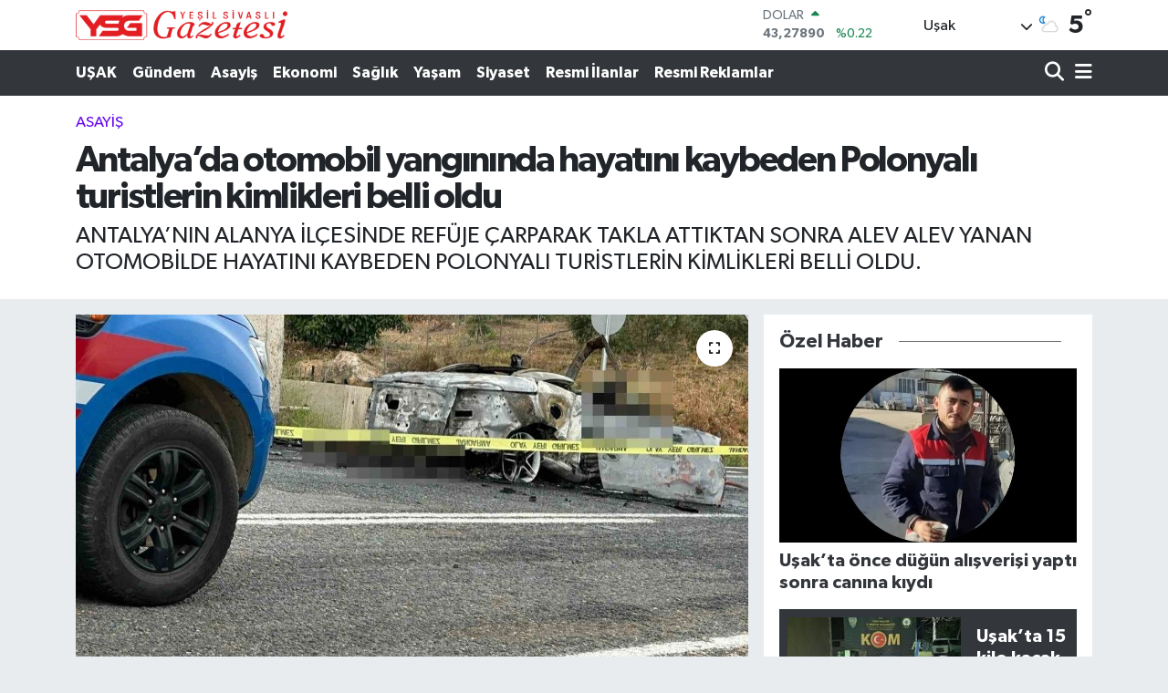

--- FILE ---
content_type: text/html; charset=UTF-8
request_url: https://www.yesilsivasligazetesi.com/antalyada-otomobil-yangininda-hayatini-kaybeden-polonyali-turistlerin-kimlikleri-belli-oldu
body_size: 24212
content:
<!DOCTYPE html>
<html lang="tr" data-theme="flow">
<head>
<link rel="dns-prefetch" href="//www.yesilsivasligazetesi.com">
<link rel="dns-prefetch" href="//yesilsivasligazetesicom.teimg.com">
<link rel="dns-prefetch" href="//static.tebilisim.com">
<link rel="dns-prefetch" href="//schema.org","@type":"NewsMediaOrganization","url":"www.yesilsivasligazetesi.com","name":"Yeşil">
<link rel="dns-prefetch" href="//cdn.p.analitik.bik.gov.tr">
<link rel="dns-prefetch" href="//cdn.ampproject.org">
<link rel="dns-prefetch" href="//cdn2.bildirt.com">
<link rel="dns-prefetch" href="//mc.yandex.ru">
<link rel="dns-prefetch" href="//cdn.onesignal.com">
<link rel="dns-prefetch" href="//www.googletagmanager.com">
<link rel="dns-prefetch" href="//www.facebook.com">
<link rel="dns-prefetch" href="//www.twitter.com">
<link rel="dns-prefetch" href="//www.instagram.com">
<link rel="dns-prefetch" href="//www.youtube.com">
<link rel="dns-prefetch" href="//x.com">
<link rel="dns-prefetch" href="//api.whatsapp.com">
<link rel="dns-prefetch" href="//www.linkedin.com">
<link rel="dns-prefetch" href="//pinterest.com">
<link rel="dns-prefetch" href="//t.me">
<link rel="dns-prefetch" href="//pagead2.googlesyndication.com">
<link rel="dns-prefetch" href="//tebilisim.com">
<link rel="dns-prefetch" href="//facebook.com">
<link rel="dns-prefetch" href="//twitter.com">

    <meta charset="utf-8">
<title>Antalya’da otomobil yangınında hayatını kaybeden Polonyalı turistlerin kimlikleri belli oldu</title>
<meta name="description" content="ANTALYA’NIN ALANYA İLÇESİNDE REFÜJE ÇARPARAK TAKLA ATTIKTAN SONRA ALEV ALEV YANAN OTOMOBİLDE HAYATINI KAYBEDEN POLONYALI TURİSTLERİN KİMLİKLERİ BELLİ OLDU.">
<link rel="canonical" href="https://www.yesilsivasligazetesi.com/antalyada-otomobil-yangininda-hayatini-kaybeden-polonyali-turistlerin-kimlikleri-belli-oldu">
<meta name="viewport" content="width=device-width,initial-scale=1">
<meta name="X-UA-Compatible" content="IE=edge">
<meta name="robots" content="max-image-preview:large">
<meta name="theme-color" content="#33363b">
<meta name="title" content="Antalya’da otomobil yangınında hayatını kaybeden Polonyalı turistlerin kimlikleri belli oldu">
<meta name="articleSection" content="news">
<meta name="datePublished" content="2024-05-18T00:23:00+03:00">
<meta name="dateModified" content="2024-05-18T08:08:08+03:00">
<meta name="articleAuthor" content="İhlas Haber Ajansı">
<meta name="author" content="İhlas Haber Ajansı">
<link rel="amphtml" href="https://www.yesilsivasligazetesi.com/antalyada-otomobil-yangininda-hayatini-kaybeden-polonyali-turistlerin-kimlikleri-belli-oldu/amp">
<meta property="og:site_name" content="Uşak Yeşil Sivaslı Gazetesi">
<meta property="og:title" content="Antalya’da otomobil yangınında hayatını kaybeden Polonyalı turistlerin kimlikleri belli oldu">
<meta property="og:description" content="ANTALYA’NIN ALANYA İLÇESİNDE REFÜJE ÇARPARAK TAKLA ATTIKTAN SONRA ALEV ALEV YANAN OTOMOBİLDE HAYATINI KAYBEDEN POLONYALI TURİSTLERİN KİMLİKLERİ BELLİ OLDU.">
<meta property="og:url" content="https://www.yesilsivasligazetesi.com/antalyada-otomobil-yangininda-hayatini-kaybeden-polonyali-turistlerin-kimlikleri-belli-oldu">
<meta property="og:image" content="https://yesilsivasligazetesicom.teimg.com/yesilsivasligazetesi-com/uploads/2024/05/agency/iha/antalyada-otomobil-yangininda-hayatini-kaybeden-polonyali-turistlerin-kimlikleri-belli-oldu.jpg">
<meta property="og:type" content="article">
<meta property="og:article:published_time" content="2024-05-18T00:23:00+03:00">
<meta property="og:article:modified_time" content="2024-05-18T08:08:08+03:00">
<meta name="twitter:card" content="summary_large_image">
<meta name="twitter:site" content="@yesilsivasli64">
<meta name="twitter:title" content="Antalya’da otomobil yangınında hayatını kaybeden Polonyalı turistlerin kimlikleri belli oldu">
<meta name="twitter:description" content="ANTALYA’NIN ALANYA İLÇESİNDE REFÜJE ÇARPARAK TAKLA ATTIKTAN SONRA ALEV ALEV YANAN OTOMOBİLDE HAYATINI KAYBEDEN POLONYALI TURİSTLERİN KİMLİKLERİ BELLİ OLDU.">
<meta name="twitter:image" content="https://yesilsivasligazetesicom.teimg.com/yesilsivasligazetesi-com/uploads/2024/05/agency/iha/antalyada-otomobil-yangininda-hayatini-kaybeden-polonyali-turistlerin-kimlikleri-belli-oldu.jpg">
<meta name="twitter:url" content="https://www.yesilsivasligazetesi.com/antalyada-otomobil-yangininda-hayatini-kaybeden-polonyali-turistlerin-kimlikleri-belli-oldu">
<link rel="shortcut icon" type="image/x-icon" href="https://yesilsivasligazetesicom.teimg.com/yesilsivasligazetesi-com/uploads/2023/04/flow.png">
<link rel="manifest" href="https://www.yesilsivasligazetesi.com/manifest.json?v=6.6.4" />
<link rel="preload" href="https://static.tebilisim.com/flow/assets/css/font-awesome/fa-solid-900.woff2" as="font" type="font/woff2" crossorigin />
<link rel="preload" href="https://static.tebilisim.com/flow/assets/css/font-awesome/fa-brands-400.woff2" as="font" type="font/woff2" crossorigin />
<link rel="preload" href="https://static.tebilisim.com/flow/assets/css/weather-icons/font/weathericons-regular-webfont.woff2" as="font" type="font/woff2" crossorigin />
<link rel="preload" href="https://static.tebilisim.com/flow/vendor/te/fonts/gibson/Gibson-Bold.woff2" as="font" type="font/woff2" crossorigin />
<link rel="preload" href="https://static.tebilisim.com/flow/vendor/te/fonts/gibson/Gibson-BoldItalic.woff2" as="font" type="font/woff2" crossorigin />
<link rel="preload" href="https://static.tebilisim.com/flow/vendor/te/fonts/gibson/Gibson-Italic.woff2" as="font" type="font/woff2" crossorigin />
<link rel="preload" href="https://static.tebilisim.com/flow/vendor/te/fonts/gibson/Gibson-Light.woff2" as="font" type="font/woff2" crossorigin />
<link rel="preload" href="https://static.tebilisim.com/flow/vendor/te/fonts/gibson/Gibson-LightItalic.woff2" as="font" type="font/woff2" crossorigin />
<link rel="preload" href="https://static.tebilisim.com/flow/vendor/te/fonts/gibson/Gibson-SemiBold.woff2" as="font" type="font/woff2" crossorigin />
<link rel="preload" href="https://static.tebilisim.com/flow/vendor/te/fonts/gibson/Gibson-SemiBoldItalic.woff2" as="font" type="font/woff2" crossorigin />
<link rel="preload" href="https://static.tebilisim.com/flow/vendor/te/fonts/gibson/Gibson.woff2" as="font" type="font/woff2" crossorigin />


<link rel="preload" as="style" href="https://static.tebilisim.com/flow/vendor/te/fonts/gibson.css?v=6.6.4">
<link rel="stylesheet" href="https://static.tebilisim.com/flow/vendor/te/fonts/gibson.css?v=6.6.4">

<style>:root {
        --te-link-color: #333;
        --te-link-hover-color: #000;
        --te-font: "Gibson";
        --te-secondary-font: "Gibson";
        --te-h1-font-size: 40px;
        --te-color: #33363b;
        --te-hover-color: #33363b;
        --mm-ocd-width: 85%!important; /*  Mobil Menü Genişliği */
        --swiper-theme-color: var(--te-color)!important;
        --header-13-color: #ffc107;
    }</style><link rel="preload" as="style" href="https://static.tebilisim.com/flow/assets/vendor/bootstrap/css/bootstrap.min.css?v=6.6.4">
<link rel="stylesheet" href="https://static.tebilisim.com/flow/assets/vendor/bootstrap/css/bootstrap.min.css?v=6.6.4">
<link rel="preload" as="style" href="https://static.tebilisim.com/flow/assets/css/app6.6.4.min.css">
<link rel="stylesheet" href="https://static.tebilisim.com/flow/assets/css/app6.6.4.min.css">



<script type="application/ld+json">{"@context":"https:\/\/schema.org","@type":"WebSite","url":"https:\/\/www.yesilsivasligazetesi.com","potentialAction":{"@type":"SearchAction","target":"https:\/\/www.yesilsivasligazetesi.com\/arama?q={query}","query-input":"required name=query"}}</script>

<script type="application/ld+json">{"@context":"https://schema.org","@type":"NewsMediaOrganization","url":"https://www.yesilsivasligazetesi.com","name":"Yeşil Sivaslı Gazetesi","logo":"https://yesilsivasligazetesicom.teimg.com/yesilsivasligazetesi-com/uploads/2023/04/logo.png","sameAs":["https://www.facebook.com/yesilsivasligazetesi","https://www.twitter.com/yesilsivasli64","https://www.youtube.com/yesilsivasligazetesi","https://www.instagram.com/usakyesilsivasligazetesi"]}</script>

<script type="application/ld+json">{"@context":"https:\/\/schema.org","@graph":[{"@type":"SiteNavigationElement","name":"Ana Sayfa","url":"https:\/\/www.yesilsivasligazetesi.com","@id":"https:\/\/www.yesilsivasligazetesi.com"},{"@type":"SiteNavigationElement","name":"Resmi \u0130lanlar","url":"https:\/\/www.yesilsivasligazetesi.com\/resmi-ilanlar","@id":"https:\/\/www.yesilsivasligazetesi.com\/resmi-ilanlar"},{"@type":"SiteNavigationElement","name":"G\u00fcndem","url":"https:\/\/www.yesilsivasligazetesi.com\/gundem","@id":"https:\/\/www.yesilsivasligazetesi.com\/gundem"},{"@type":"SiteNavigationElement","name":"Ekonomi","url":"https:\/\/www.yesilsivasligazetesi.com\/ekonomi","@id":"https:\/\/www.yesilsivasligazetesi.com\/ekonomi"},{"@type":"SiteNavigationElement","name":"Sa\u011fl\u0131k","url":"https:\/\/www.yesilsivasligazetesi.com\/saglik","@id":"https:\/\/www.yesilsivasligazetesi.com\/saglik"},{"@type":"SiteNavigationElement","name":"Ya\u015fam","url":"https:\/\/www.yesilsivasligazetesi.com\/yasam","@id":"https:\/\/www.yesilsivasligazetesi.com\/yasam"},{"@type":"SiteNavigationElement","name":"Spor","url":"https:\/\/www.yesilsivasligazetesi.com\/spor","@id":"https:\/\/www.yesilsivasligazetesi.com\/spor"},{"@type":"SiteNavigationElement","name":"Teknoloji","url":"https:\/\/www.yesilsivasligazetesi.com\/teknoloji","@id":"https:\/\/www.yesilsivasligazetesi.com\/teknoloji"},{"@type":"SiteNavigationElement","name":"Asayi\u015f","url":"https:\/\/www.yesilsivasligazetesi.com\/asayis","@id":"https:\/\/www.yesilsivasligazetesi.com\/asayis"},{"@type":"SiteNavigationElement","name":"Bilim","url":"https:\/\/www.yesilsivasligazetesi.com\/bilim","@id":"https:\/\/www.yesilsivasligazetesi.com\/bilim"},{"@type":"SiteNavigationElement","name":"Sanat","url":"https:\/\/www.yesilsivasligazetesi.com\/sanat","@id":"https:\/\/www.yesilsivasligazetesi.com\/sanat"},{"@type":"SiteNavigationElement","name":"Turizm","url":"https:\/\/www.yesilsivasligazetesi.com\/turizm","@id":"https:\/\/www.yesilsivasligazetesi.com\/turizm"},{"@type":"SiteNavigationElement","name":"Siyaset","url":"https:\/\/www.yesilsivasligazetesi.com\/siyaset","@id":"https:\/\/www.yesilsivasligazetesi.com\/siyaset"},{"@type":"SiteNavigationElement","name":"E\u011fitim","url":"https:\/\/www.yesilsivasligazetesi.com\/egitim","@id":"https:\/\/www.yesilsivasligazetesi.com\/egitim"},{"@type":"SiteNavigationElement","name":"Genel","url":"https:\/\/www.yesilsivasligazetesi.com\/genel","@id":"https:\/\/www.yesilsivasligazetesi.com\/genel"},{"@type":"SiteNavigationElement","name":"Haberde insan","url":"https:\/\/www.yesilsivasligazetesi.com\/haberde-insan","@id":"https:\/\/www.yesilsivasligazetesi.com\/haberde-insan"},{"@type":"SiteNavigationElement","name":"\u00c7evre","url":"https:\/\/www.yesilsivasligazetesi.com\/cevre","@id":"https:\/\/www.yesilsivasligazetesi.com\/cevre"},{"@type":"SiteNavigationElement","name":"GAZ\u0130ANTEP","url":"https:\/\/www.yesilsivasligazetesi.com\/gaziantep","@id":"https:\/\/www.yesilsivasligazetesi.com\/gaziantep"},{"@type":"SiteNavigationElement","name":"Politika","url":"https:\/\/www.yesilsivasligazetesi.com\/politika","@id":"https:\/\/www.yesilsivasligazetesi.com\/politika"},{"@type":"SiteNavigationElement","name":"Yazarlar","url":"https:\/\/www.yesilsivasligazetesi.com\/yazarlar","@id":"https:\/\/www.yesilsivasligazetesi.com\/yazarlar"},{"@type":"SiteNavigationElement","name":"KOCAEL\u0130","url":"https:\/\/www.yesilsivasligazetesi.com\/kocaeli","@id":"https:\/\/www.yesilsivasligazetesi.com\/kocaeli"},{"@type":"SiteNavigationElement","name":"K\u00fclt\u00fcr-sanat","url":"https:\/\/www.yesilsivasligazetesi.com\/kultur-sanat","@id":"https:\/\/www.yesilsivasligazetesi.com\/kultur-sanat"},{"@type":"SiteNavigationElement","name":"G\u00fcncel","url":"https:\/\/www.yesilsivasligazetesi.com\/guncel","@id":"https:\/\/www.yesilsivasligazetesi.com\/guncel"},{"@type":"SiteNavigationElement","name":"BURSA","url":"https:\/\/www.yesilsivasligazetesi.com\/bursa","@id":"https:\/\/www.yesilsivasligazetesi.com\/bursa"},{"@type":"SiteNavigationElement","name":"U\u015eAK","url":"https:\/\/www.yesilsivasligazetesi.com\/usak","@id":"https:\/\/www.yesilsivasligazetesi.com\/usak"},{"@type":"SiteNavigationElement","name":"DEN\u0130ZL\u0130","url":"https:\/\/www.yesilsivasligazetesi.com\/denizli","@id":"https:\/\/www.yesilsivasligazetesi.com\/denizli"},{"@type":"SiteNavigationElement","name":"\u0130ZM\u0130R","url":"https:\/\/www.yesilsivasligazetesi.com\/izmir","@id":"https:\/\/www.yesilsivasligazetesi.com\/izmir"},{"@type":"SiteNavigationElement","name":"K\u00dcTAHYA","url":"https:\/\/www.yesilsivasligazetesi.com\/kutahya","@id":"https:\/\/www.yesilsivasligazetesi.com\/kutahya"},{"@type":"SiteNavigationElement","name":"Videolu Haberler","url":"https:\/\/www.yesilsivasligazetesi.com\/videolar","@id":"https:\/\/www.yesilsivasligazetesi.com\/videolar"},{"@type":"SiteNavigationElement","name":"Magazin","url":"https:\/\/www.yesilsivasligazetesi.com\/magazin","@id":"https:\/\/www.yesilsivasligazetesi.com\/magazin"},{"@type":"SiteNavigationElement","name":"Foto Galeri","url":"https:\/\/www.yesilsivasligazetesi.com\/foto-galeri","@id":"https:\/\/www.yesilsivasligazetesi.com\/foto-galeri"},{"@type":"SiteNavigationElement","name":"Afyonkarahisar","url":"https:\/\/www.yesilsivasligazetesi.com\/afyonkarahisar","@id":"https:\/\/www.yesilsivasligazetesi.com\/afyonkarahisar"},{"@type":"SiteNavigationElement","name":"Mu\u011fla","url":"https:\/\/www.yesilsivasligazetesi.com\/mugla","@id":"https:\/\/www.yesilsivasligazetesi.com\/mugla"},{"@type":"SiteNavigationElement","name":"Erzurum","url":"https:\/\/www.yesilsivasligazetesi.com\/erzurum","@id":"https:\/\/www.yesilsivasligazetesi.com\/erzurum"},{"@type":"SiteNavigationElement","name":"Antalya","url":"https:\/\/www.yesilsivasligazetesi.com\/antalya","@id":"https:\/\/www.yesilsivasligazetesi.com\/antalya"},{"@type":"SiteNavigationElement","name":"Kayseri","url":"https:\/\/www.yesilsivasligazetesi.com\/kayseri","@id":"https:\/\/www.yesilsivasligazetesi.com\/kayseri"},{"@type":"SiteNavigationElement","name":"Bilim, teknoloji","url":"https:\/\/www.yesilsivasligazetesi.com\/bilim-teknoloji","@id":"https:\/\/www.yesilsivasligazetesi.com\/bilim-teknoloji"},{"@type":"SiteNavigationElement","name":"Videolu Haberler","url":"https:\/\/www.yesilsivasligazetesi.com\/videolu-haberler","@id":"https:\/\/www.yesilsivasligazetesi.com\/videolu-haberler"},{"@type":"SiteNavigationElement","name":"\u015eanl\u0131urfa","url":"https:\/\/www.yesilsivasligazetesi.com\/sanliurfa","@id":"https:\/\/www.yesilsivasligazetesi.com\/sanliurfa"},{"@type":"SiteNavigationElement","name":"Amasya","url":"https:\/\/www.yesilsivasligazetesi.com\/amasya","@id":"https:\/\/www.yesilsivasligazetesi.com\/amasya"},{"@type":"SiteNavigationElement","name":"Eski\u015fehir","url":"https:\/\/www.yesilsivasligazetesi.com\/eskisehir","@id":"https:\/\/www.yesilsivasligazetesi.com\/eskisehir"},{"@type":"SiteNavigationElement","name":"Van","url":"https:\/\/www.yesilsivasligazetesi.com\/van","@id":"https:\/\/www.yesilsivasligazetesi.com\/van"},{"@type":"SiteNavigationElement","name":"Hatay","url":"https:\/\/www.yesilsivasligazetesi.com\/hatay","@id":"https:\/\/www.yesilsivasligazetesi.com\/hatay"},{"@type":"SiteNavigationElement","name":"Ayd\u0131n","url":"https:\/\/www.yesilsivasligazetesi.com\/aydin","@id":"https:\/\/www.yesilsivasligazetesi.com\/aydin"},{"@type":"SiteNavigationElement","name":"Bilim ve teknoloji","url":"https:\/\/www.yesilsivasligazetesi.com\/bilim-ve-teknoloji","@id":"https:\/\/www.yesilsivasligazetesi.com\/bilim-ve-teknoloji"},{"@type":"SiteNavigationElement","name":"Mersin","url":"https:\/\/www.yesilsivasligazetesi.com\/mersin","@id":"https:\/\/www.yesilsivasligazetesi.com\/mersin"},{"@type":"SiteNavigationElement","name":"Osmaniye","url":"https:\/\/www.yesilsivasligazetesi.com\/osmaniye","@id":"https:\/\/www.yesilsivasligazetesi.com\/osmaniye"},{"@type":"SiteNavigationElement","name":"Adana","url":"https:\/\/www.yesilsivasligazetesi.com\/adana","@id":"https:\/\/www.yesilsivasligazetesi.com\/adana"},{"@type":"SiteNavigationElement","name":"Ad\u0131yaman","url":"https:\/\/www.yesilsivasligazetesi.com\/adiyaman","@id":"https:\/\/www.yesilsivasligazetesi.com\/adiyaman"},{"@type":"SiteNavigationElement","name":"A\u011fr\u0131","url":"https:\/\/www.yesilsivasligazetesi.com\/agri","@id":"https:\/\/www.yesilsivasligazetesi.com\/agri"},{"@type":"SiteNavigationElement","name":"\u0130stanbul","url":"https:\/\/www.yesilsivasligazetesi.com\/istanbul","@id":"https:\/\/www.yesilsivasligazetesi.com\/istanbul"},{"@type":"SiteNavigationElement","name":"Erzincan","url":"https:\/\/www.yesilsivasligazetesi.com\/erzincan","@id":"https:\/\/www.yesilsivasligazetesi.com\/erzincan"},{"@type":"SiteNavigationElement","name":"Ordu","url":"https:\/\/www.yesilsivasligazetesi.com\/ordu","@id":"https:\/\/www.yesilsivasligazetesi.com\/ordu"},{"@type":"SiteNavigationElement","name":"Diyarbak\u0131r","url":"https:\/\/www.yesilsivasligazetesi.com\/diyarbakir","@id":"https:\/\/www.yesilsivasligazetesi.com\/diyarbakir"},{"@type":"SiteNavigationElement","name":"D\u00fczce","url":"https:\/\/www.yesilsivasligazetesi.com\/duzce","@id":"https:\/\/www.yesilsivasligazetesi.com\/duzce"},{"@type":"SiteNavigationElement","name":"Isparta","url":"https:\/\/www.yesilsivasligazetesi.com\/isparta","@id":"https:\/\/www.yesilsivasligazetesi.com\/isparta"},{"@type":"SiteNavigationElement","name":"Sakarya","url":"https:\/\/www.yesilsivasligazetesi.com\/sakarya","@id":"https:\/\/www.yesilsivasligazetesi.com\/sakarya"},{"@type":"SiteNavigationElement","name":"Mardin","url":"https:\/\/www.yesilsivasligazetesi.com\/mardin","@id":"https:\/\/www.yesilsivasligazetesi.com\/mardin"},{"@type":"SiteNavigationElement","name":"Karaman","url":"https:\/\/www.yesilsivasligazetesi.com\/karaman","@id":"https:\/\/www.yesilsivasligazetesi.com\/karaman"},{"@type":"SiteNavigationElement","name":"Siirt","url":"https:\/\/www.yesilsivasligazetesi.com\/siirt","@id":"https:\/\/www.yesilsivasligazetesi.com\/siirt"},{"@type":"SiteNavigationElement","name":"Bilecik","url":"https:\/\/www.yesilsivasligazetesi.com\/bilecik","@id":"https:\/\/www.yesilsivasligazetesi.com\/bilecik"},{"@type":"SiteNavigationElement","name":"Ankara","url":"https:\/\/www.yesilsivasligazetesi.com\/ankara","@id":"https:\/\/www.yesilsivasligazetesi.com\/ankara"},{"@type":"SiteNavigationElement","name":"K\u0131r\u015fehir","url":"https:\/\/www.yesilsivasligazetesi.com\/kirsehir","@id":"https:\/\/www.yesilsivasligazetesi.com\/kirsehir"},{"@type":"SiteNavigationElement","name":"Manisa","url":"https:\/\/www.yesilsivasligazetesi.com\/manisa","@id":"https:\/\/www.yesilsivasligazetesi.com\/manisa"},{"@type":"SiteNavigationElement","name":"Bitlis","url":"https:\/\/www.yesilsivasligazetesi.com\/bitlis","@id":"https:\/\/www.yesilsivasligazetesi.com\/bitlis"},{"@type":"SiteNavigationElement","name":"Konya","url":"https:\/\/www.yesilsivasligazetesi.com\/konya","@id":"https:\/\/www.yesilsivasligazetesi.com\/konya"},{"@type":"SiteNavigationElement","name":"Bal\u0131kesir","url":"https:\/\/www.yesilsivasligazetesi.com\/balikesir","@id":"https:\/\/www.yesilsivasligazetesi.com\/balikesir"},{"@type":"SiteNavigationElement","name":"Sinop","url":"https:\/\/www.yesilsivasligazetesi.com\/sinop","@id":"https:\/\/www.yesilsivasligazetesi.com\/sinop"},{"@type":"SiteNavigationElement","name":"Bing\u00f6l","url":"https:\/\/www.yesilsivasligazetesi.com\/bingol","@id":"https:\/\/www.yesilsivasligazetesi.com\/bingol"},{"@type":"SiteNavigationElement","name":"Sivas","url":"https:\/\/www.yesilsivasligazetesi.com\/sivas","@id":"https:\/\/www.yesilsivasligazetesi.com\/sivas"},{"@type":"SiteNavigationElement","name":"Tokat","url":"https:\/\/www.yesilsivasligazetesi.com\/tokat","@id":"https:\/\/www.yesilsivasligazetesi.com\/tokat"},{"@type":"SiteNavigationElement","name":"Bolu","url":"https:\/\/www.yesilsivasligazetesi.com\/bolu","@id":"https:\/\/www.yesilsivasligazetesi.com\/bolu"},{"@type":"SiteNavigationElement","name":"Bart\u0131n","url":"https:\/\/www.yesilsivasligazetesi.com\/bartin","@id":"https:\/\/www.yesilsivasligazetesi.com\/bartin"},{"@type":"SiteNavigationElement","name":"Nev\u015fehir","url":"https:\/\/www.yesilsivasligazetesi.com\/nevsehir","@id":"https:\/\/www.yesilsivasligazetesi.com\/nevsehir"},{"@type":"SiteNavigationElement","name":"Elaz\u0131\u011f","url":"https:\/\/www.yesilsivasligazetesi.com\/elazig","@id":"https:\/\/www.yesilsivasligazetesi.com\/elazig"},{"@type":"SiteNavigationElement","name":"Zonguldak","url":"https:\/\/www.yesilsivasligazetesi.com\/zonguldak","@id":"https:\/\/www.yesilsivasligazetesi.com\/zonguldak"},{"@type":"SiteNavigationElement","name":"\u00c7orum","url":"https:\/\/www.yesilsivasligazetesi.com\/corum","@id":"https:\/\/www.yesilsivasligazetesi.com\/corum"},{"@type":"SiteNavigationElement","name":"Malatya","url":"https:\/\/www.yesilsivasligazetesi.com\/malatya","@id":"https:\/\/www.yesilsivasligazetesi.com\/malatya"},{"@type":"SiteNavigationElement","name":"Burdur","url":"https:\/\/www.yesilsivasligazetesi.com\/burdur","@id":"https:\/\/www.yesilsivasligazetesi.com\/burdur"},{"@type":"SiteNavigationElement","name":"Kahramanmara\u015f","url":"https:\/\/www.yesilsivasligazetesi.com\/kahramanmaras","@id":"https:\/\/www.yesilsivasligazetesi.com\/kahramanmaras"},{"@type":"SiteNavigationElement","name":"Samsun","url":"https:\/\/www.yesilsivasligazetesi.com\/samsun","@id":"https:\/\/www.yesilsivasligazetesi.com\/samsun"},{"@type":"SiteNavigationElement","name":"\u015e\u0131rnak","url":"https:\/\/www.yesilsivasligazetesi.com\/sirnak","@id":"https:\/\/www.yesilsivasligazetesi.com\/sirnak"},{"@type":"SiteNavigationElement","name":"Tekirda\u011f","url":"https:\/\/www.yesilsivasligazetesi.com\/tekirdag","@id":"https:\/\/www.yesilsivasligazetesi.com\/tekirdag"},{"@type":"SiteNavigationElement","name":"Karab\u00fck","url":"https:\/\/www.yesilsivasligazetesi.com\/karabuk","@id":"https:\/\/www.yesilsivasligazetesi.com\/karabuk"},{"@type":"SiteNavigationElement","name":"Yozgat","url":"https:\/\/www.yesilsivasligazetesi.com\/yozgat","@id":"https:\/\/www.yesilsivasligazetesi.com\/yozgat"},{"@type":"SiteNavigationElement","name":"Aksaray","url":"https:\/\/www.yesilsivasligazetesi.com\/aksaray","@id":"https:\/\/www.yesilsivasligazetesi.com\/aksaray"},{"@type":"SiteNavigationElement","name":"Bayburt","url":"https:\/\/www.yesilsivasligazetesi.com\/bayburt","@id":"https:\/\/www.yesilsivasligazetesi.com\/bayburt"},{"@type":"SiteNavigationElement","name":"\u00c7anakkale","url":"https:\/\/www.yesilsivasligazetesi.com\/canakkale","@id":"https:\/\/www.yesilsivasligazetesi.com\/canakkale"},{"@type":"SiteNavigationElement","name":"Wash\u0131ngton","url":"https:\/\/www.yesilsivasligazetesi.com\/washington","@id":"https:\/\/www.yesilsivasligazetesi.com\/washington"},{"@type":"SiteNavigationElement","name":"Kars","url":"https:\/\/www.yesilsivasligazetesi.com\/kars","@id":"https:\/\/www.yesilsivasligazetesi.com\/kars"},{"@type":"SiteNavigationElement","name":"Ni\u011fde","url":"https:\/\/www.yesilsivasligazetesi.com\/nigde","@id":"https:\/\/www.yesilsivasligazetesi.com\/nigde"},{"@type":"SiteNavigationElement","name":"Giresun","url":"https:\/\/www.yesilsivasligazetesi.com\/giresun","@id":"https:\/\/www.yesilsivasligazetesi.com\/giresun"},{"@type":"SiteNavigationElement","name":"Tahran","url":"https:\/\/www.yesilsivasligazetesi.com\/tahran","@id":"https:\/\/www.yesilsivasligazetesi.com\/tahran"},{"@type":"SiteNavigationElement","name":"K\u0131r\u0131kkale","url":"https:\/\/www.yesilsivasligazetesi.com\/kirikkale","@id":"https:\/\/www.yesilsivasligazetesi.com\/kirikkale"},{"@type":"SiteNavigationElement","name":"Kastamonu","url":"https:\/\/www.yesilsivasligazetesi.com\/kastamonu","@id":"https:\/\/www.yesilsivasligazetesi.com\/kastamonu"},{"@type":"SiteNavigationElement","name":"\u00c7ank\u0131r\u0131","url":"https:\/\/www.yesilsivasligazetesi.com\/cankiri","@id":"https:\/\/www.yesilsivasligazetesi.com\/cankiri"},{"@type":"SiteNavigationElement","name":"Rize","url":"https:\/\/www.yesilsivasligazetesi.com\/rize","@id":"https:\/\/www.yesilsivasligazetesi.com\/rize"},{"@type":"SiteNavigationElement","name":"Tel aviv","url":"https:\/\/www.yesilsivasligazetesi.com\/tel-aviv","@id":"https:\/\/www.yesilsivasligazetesi.com\/tel-aviv"},{"@type":"SiteNavigationElement","name":"Mu\u015f","url":"https:\/\/www.yesilsivasligazetesi.com\/mus","@id":"https:\/\/www.yesilsivasligazetesi.com\/mus"},{"@type":"SiteNavigationElement","name":"Edirne","url":"https:\/\/www.yesilsivasligazetesi.com\/edirne","@id":"https:\/\/www.yesilsivasligazetesi.com\/edirne"},{"@type":"SiteNavigationElement","name":"G\u00fcm\u00fc\u015fhane","url":"https:\/\/www.yesilsivasligazetesi.com\/gumushane","@id":"https:\/\/www.yesilsivasligazetesi.com\/gumushane"},{"@type":"SiteNavigationElement","name":"Trabzon","url":"https:\/\/www.yesilsivasligazetesi.com\/trabzon","@id":"https:\/\/www.yesilsivasligazetesi.com\/trabzon"},{"@type":"SiteNavigationElement","name":"D\u00fcnya","url":"https:\/\/www.yesilsivasligazetesi.com\/dunya","@id":"https:\/\/www.yesilsivasligazetesi.com\/dunya"},{"@type":"SiteNavigationElement","name":"Medellin","url":"https:\/\/www.yesilsivasligazetesi.com\/medellin","@id":"https:\/\/www.yesilsivasligazetesi.com\/medellin"},{"@type":"SiteNavigationElement","name":"Tokyo","url":"https:\/\/www.yesilsivasligazetesi.com\/tokyo","@id":"https:\/\/www.yesilsivasligazetesi.com\/tokyo"},{"@type":"SiteNavigationElement","name":"Yalova","url":"https:\/\/www.yesilsivasligazetesi.com\/yalova","@id":"https:\/\/www.yesilsivasligazetesi.com\/yalova"},{"@type":"SiteNavigationElement","name":"Ardahan","url":"https:\/\/www.yesilsivasligazetesi.com\/ardahan","@id":"https:\/\/www.yesilsivasligazetesi.com\/ardahan"},{"@type":"SiteNavigationElement","name":"Kahire","url":"https:\/\/www.yesilsivasligazetesi.com\/kahire","@id":"https:\/\/www.yesilsivasligazetesi.com\/kahire"},{"@type":"SiteNavigationElement","name":"Seul","url":"https:\/\/www.yesilsivasligazetesi.com\/seul","@id":"https:\/\/www.yesilsivasligazetesi.com\/seul"},{"@type":"SiteNavigationElement","name":"Srebrenitsa","url":"https:\/\/www.yesilsivasligazetesi.com\/srebrenitsa","@id":"https:\/\/www.yesilsivasligazetesi.com\/srebrenitsa"},{"@type":"SiteNavigationElement","name":"Massachusetts","url":"https:\/\/www.yesilsivasligazetesi.com\/massachusetts","@id":"https:\/\/www.yesilsivasligazetesi.com\/massachusetts"},{"@type":"SiteNavigationElement","name":"Londra","url":"https:\/\/www.yesilsivasligazetesi.com\/londra","@id":"https:\/\/www.yesilsivasligazetesi.com\/londra"},{"@type":"SiteNavigationElement","name":"Hanoi","url":"https:\/\/www.yesilsivasligazetesi.com\/hanoi","@id":"https:\/\/www.yesilsivasligazetesi.com\/hanoi"},{"@type":"SiteNavigationElement","name":"Jakarta","url":"https:\/\/www.yesilsivasligazetesi.com\/jakarta","@id":"https:\/\/www.yesilsivasligazetesi.com\/jakarta"},{"@type":"SiteNavigationElement","name":"Paris","url":"https:\/\/www.yesilsivasligazetesi.com\/paris","@id":"https:\/\/www.yesilsivasligazetesi.com\/paris"},{"@type":"SiteNavigationElement","name":"Kilis","url":"https:\/\/www.yesilsivasligazetesi.com\/kilis","@id":"https:\/\/www.yesilsivasligazetesi.com\/kilis"},{"@type":"SiteNavigationElement","name":"Erbil","url":"https:\/\/www.yesilsivasligazetesi.com\/erbil","@id":"https:\/\/www.yesilsivasligazetesi.com\/erbil"},{"@type":"SiteNavigationElement","name":"New york","url":"https:\/\/www.yesilsivasligazetesi.com\/new-york","@id":"https:\/\/www.yesilsivasligazetesi.com\/new-york"},{"@type":"SiteNavigationElement","name":"Tunceli","url":"https:\/\/www.yesilsivasligazetesi.com\/tunceli","@id":"https:\/\/www.yesilsivasligazetesi.com\/tunceli"},{"@type":"SiteNavigationElement","name":"Batman","url":"https:\/\/www.yesilsivasligazetesi.com\/batman","@id":"https:\/\/www.yesilsivasligazetesi.com\/batman"},{"@type":"SiteNavigationElement","name":"Artvin","url":"https:\/\/www.yesilsivasligazetesi.com\/artvin","@id":"https:\/\/www.yesilsivasligazetesi.com\/artvin"},{"@type":"SiteNavigationElement","name":"Bras\u0131l\u0131a","url":"https:\/\/www.yesilsivasligazetesi.com\/brasilia","@id":"https:\/\/www.yesilsivasligazetesi.com\/brasilia"},{"@type":"SiteNavigationElement","name":"K\u0131rklareli","url":"https:\/\/www.yesilsivasligazetesi.com\/kirklareli","@id":"https:\/\/www.yesilsivasligazetesi.com\/kirklareli"},{"@type":"SiteNavigationElement","name":"Resmi Reklamlar","url":"https:\/\/www.yesilsivasligazetesi.com\/resmi-reklamlar","@id":"https:\/\/www.yesilsivasligazetesi.com\/resmi-reklamlar"},{"@type":"SiteNavigationElement","name":"\u0130leti\u015fim","url":"https:\/\/www.yesilsivasligazetesi.com\/iletisim","@id":"https:\/\/www.yesilsivasligazetesi.com\/iletisim"},{"@type":"SiteNavigationElement","name":"Gizlilik S\u00f6zle\u015fmesi","url":"https:\/\/www.yesilsivasligazetesi.com\/gizlilik-sozlesmesi","@id":"https:\/\/www.yesilsivasligazetesi.com\/gizlilik-sozlesmesi"},{"@type":"SiteNavigationElement","name":"Yazarlar","url":"https:\/\/www.yesilsivasligazetesi.com\/yazarlar","@id":"https:\/\/www.yesilsivasligazetesi.com\/yazarlar"},{"@type":"SiteNavigationElement","name":"Foto Galeri","url":"https:\/\/www.yesilsivasligazetesi.com\/foto-galeri","@id":"https:\/\/www.yesilsivasligazetesi.com\/foto-galeri"},{"@type":"SiteNavigationElement","name":"Video Galeri","url":"https:\/\/www.yesilsivasligazetesi.com\/video","@id":"https:\/\/www.yesilsivasligazetesi.com\/video"},{"@type":"SiteNavigationElement","name":"Seri \u0130lanlar","url":"https:\/\/www.yesilsivasligazetesi.com\/ilan","@id":"https:\/\/www.yesilsivasligazetesi.com\/ilan"},{"@type":"SiteNavigationElement","name":"Anketler","url":"https:\/\/www.yesilsivasligazetesi.com\/anketler","@id":"https:\/\/www.yesilsivasligazetesi.com\/anketler"},{"@type":"SiteNavigationElement","name":"Sivasl\u0131 Bug\u00fcn, Yar\u0131n ve 1 Haftal\u0131k Hava Durumu Tahmini","url":"https:\/\/www.yesilsivasligazetesi.com\/sivasli-hava-durumu","@id":"https:\/\/www.yesilsivasligazetesi.com\/sivasli-hava-durumu"},{"@type":"SiteNavigationElement","name":"Sivasl\u0131 Namaz Vakitleri","url":"https:\/\/www.yesilsivasligazetesi.com\/sivasli-namaz-vakitleri","@id":"https:\/\/www.yesilsivasligazetesi.com\/sivasli-namaz-vakitleri"},{"@type":"SiteNavigationElement","name":"Puan Durumu ve Fikst\u00fcr","url":"https:\/\/www.yesilsivasligazetesi.com\/futbol\/st-super-lig-puan-durumu-ve-fikstur","@id":"https:\/\/www.yesilsivasligazetesi.com\/futbol\/st-super-lig-puan-durumu-ve-fikstur"}]}</script>

<script type="application/ld+json">{"@context":"https:\/\/schema.org","@type":"BreadcrumbList","itemListElement":[{"@type":"ListItem","position":1,"item":{"@type":"Thing","@id":"https:\/\/www.yesilsivasligazetesi.com","name":"Haberler"}}]}</script>
<script type="application/ld+json">{"@context":"https:\/\/schema.org","@type":"NewsArticle","headline":"Antalya\u2019da otomobil yang\u0131n\u0131nda hayat\u0131n\u0131 kaybeden Polonyal\u0131 turistlerin kimlikleri belli oldu","articleSection":"Asayi\u015f","dateCreated":"2024-05-18T00:23:00+03:00","datePublished":"2024-05-18T00:23:00+03:00","dateModified":"2024-05-18T08:08:08+03:00","wordCount":212,"genre":"news","mainEntityOfPage":{"@type":"WebPage","@id":"https:\/\/www.yesilsivasligazetesi.com\/antalyada-otomobil-yangininda-hayatini-kaybeden-polonyali-turistlerin-kimlikleri-belli-oldu"},"articleBody":"<p>Antalya\u2019n\u0131n Alanya il\u00e7esinde ref\u00fcje \u00e7arparak takla att\u0131ktan sonra alev alev yanan otomobilde hayat\u0131n\u0131 kaybeden Polonyal\u0131 turistlerin kimlikleri belli oldu.<\/p>\r\n\r\n<p>Kaza, ak\u015fam saatlerinde Ye\u015fil\u00f6z Mahallesi Aydap Mevkii\u2019nde meydana geldi. Polonyal\u0131 turistlerin i\u00e7inde bulundu\u011fu 07 BHY 934 plakal\u0131 ara\u00e7 \u00f6nce ref\u00fcje \u00e7arp\u0131p takla att\u0131, ard\u0131ndan da alevlere kap\u0131ld\u0131. Ara\u00e7tan \u00e7\u0131kamayan s\u00fcr\u00fcc\u00fc ve yan\u0131ndaki kad\u0131n yolcu feci \u015fekilde yanarak hayat\u0131n\u0131 kaybetti. Yang\u0131n sonucunda itfaiye ekipleri taraf\u0131ndan yang\u0131n s\u00f6nd\u00fcr\u00fcl\u00fcrken, ara\u00e7 k\u00fcle d\u00f6nd\u00fc.<\/p>\r\n\r\n<p>Kazada hayat\u0131n\u0131 kaybeden Polonyal\u0131 turistlerin kimlikleri de belli oldu. Arac\u0131 Zbigniew Piotr Kurzepa\u2019n\u0131n (59) kulland\u0131\u011f\u0131 \u00f6\u011frenilirken, yan\u0131ndaki yolcunun Magdalena Maria Kulik (47) oldu\u011fu belirlendi.<\/p>\r\n\r\n<p>\u00d6te yandan ara\u00e7 takla att\u0131ktan sonra tekerlekleri \u00fczerine d\u00fc\u015ferken, \u00e7evredeki vatanda\u015flar\u0131n kazay\u0131 g\u00f6r\u00fcp yard\u0131ma ko\u015ftu\u011fu \u00f6\u011frenildi. Turistlerin ara\u00e7tan \u00e7\u0131kmak i\u00e7in kap\u0131y\u0131 a\u00e7t\u0131klar\u0131 anda b\u00fcy\u00fck bir patlama ya\u015fand\u0131\u011f\u0131 ve arac\u0131n alev ald\u0131\u011f\u0131 \u00f6\u011frenildi. G\u00f6vdesinin yar\u0131s\u0131 d\u0131\u015far\u0131da bulunan ya\u015fl\u0131 s\u00fcr\u00fcc\u00fc, patlaman\u0131n \u015fiddetiyle \u015foka girerken, yard\u0131ma giden vatanda\u015flar\u0131n alevler nedeniyle araca yakla\u015famad\u0131klar\u0131 \u00f6\u011frenildi.<\/p>\r\n\r\n<p>Kazayla ilgili soru\u015fturma s\u00fcr\u00fcyor.<\/p>","description":"ANTALYA\u2019NIN ALANYA \u0130L\u00c7ES\u0130NDE REF\u00dcJE \u00c7ARPARAK TAKLA ATTIKTAN SONRA ALEV ALEV YANAN OTOMOB\u0130LDE HAYATINI KAYBEDEN POLONYALI TUR\u0130STLER\u0130N K\u0130ML\u0130KLER\u0130 BELL\u0130 OLDU.","inLanguage":"tr-TR","keywords":[],"image":{"@type":"ImageObject","url":"https:\/\/yesilsivasligazetesicom.teimg.com\/crop\/1280x720\/yesilsivasligazetesi-com\/uploads\/2024\/05\/agency\/iha\/antalyada-otomobil-yangininda-hayatini-kaybeden-polonyali-turistlerin-kimlikleri-belli-oldu.jpg","width":"1280","height":"720","caption":"Antalya\u2019da otomobil yang\u0131n\u0131nda hayat\u0131n\u0131 kaybeden Polonyal\u0131 turistlerin kimlikleri belli oldu"},"publishingPrinciples":"https:\/\/www.yesilsivasligazetesi.com\/gizlilik-sozlesmesi","isFamilyFriendly":"http:\/\/schema.org\/True","isAccessibleForFree":"http:\/\/schema.org\/True","publisher":{"@type":"Organization","name":"Ye\u015fil Sivasl\u0131 Gazetesi","image":"https:\/\/yesilsivasligazetesicom.teimg.com\/yesilsivasligazetesi-com\/uploads\/2023\/04\/logo.png","logo":{"@type":"ImageObject","url":"https:\/\/yesilsivasligazetesicom.teimg.com\/yesilsivasligazetesi-com\/uploads\/2023\/04\/logo.png","width":"640","height":"375"}},"author":{"@type":"Person","name":"Haber Merkezi","honorificPrefix":"","jobTitle":"","url":null}}</script>




<script type="0694bf49c74f91797c407cef-text/javascript">!function(){var t=document.createElement("script");t.setAttribute("src",'https://cdn.p.analitik.bik.gov.tr/tracker'+(typeof Intl!=="undefined"?(typeof (Intl||"").PluralRules!=="undefined"?'1':typeof Promise!=="undefined"?'2':typeof MutationObserver!=='undefined'?'3':'4'):'4')+'.js'),t.setAttribute("data-website-id","52f4bc2d-8ff7-4fc2-9a41-cd8f94217909"),t.setAttribute("data-host-url",'//52f4bc2d-8ff7-4fc2-9a41-cd8f94217909.collector.p.analitik.bik.gov.tr'),document.head.appendChild(t)}();</script>
<meta name="google-site-verification" content="uyy2LRD6N76HMHYxRf804HSUuM2jMQ4GFo5PZZjEf5g" />

<meta name="robots" content="index, follow" />
<meta name="googlebot" content="index, follow, max-snippet:-1, max-image-preview:large, max-video-preview:-1" />
<meta name="bingbot" content="index, follow, max-snippet:-1, max-image-preview:large, max-video-preview:-1" />

<script async custom-element="amp-iframe" src="https://cdn.ampproject.org/v0/amp-iframe-0.1.js" type="0694bf49c74f91797c407cef-text/javascript"></script>
     
<link rel="manifest" href="/manifest.json?data=Bildirt">
<script type="0694bf49c74f91797c407cef-text/javascript">var uygulamaid="235045-5624-6839-5894-5941-6";</script>
<script src="https://cdn2.bildirt.com/BildirtSDKfiles.js" type="0694bf49c74f91797c407cef-text/javascript"></script>
     
     <!-- Yandex.Metrika counter -->
<script type="0694bf49c74f91797c407cef-text/javascript">
   (function(m,e,t,r,i,k,a){m[i]=m[i]||function(){(m[i].a=m[i].a||[]).push(arguments)};
   m[i].l=1*new Date();
   for (var j = 0; j < document.scripts.length; j++) {if (document.scripts[j].src === r) { return; }}
   k=e.createElement(t),a=e.getElementsByTagName(t)[0],k.async=1,k.src=r,a.parentNode.insertBefore(k,a)})
   (window, document, "script", "https://mc.yandex.ru/metrika/tag.js", "ym");

   ym(96124427, "init", {
        clickmap:true,
        trackLinks:true,
        accurateTrackBounce:true
   });
</script>
<noscript><div><img src="https://mc.yandex.ru/watch/96124427" style="position:absolute; left:-9999px;" alt="" /></div></noscript>
<!-- /Yandex.Metrika counter -->

<script src="https://cdn.onesignal.com/sdks/web/v16/OneSignalSDK.page.js" defer type="0694bf49c74f91797c407cef-text/javascript"></script>
<script type="0694bf49c74f91797c407cef-text/javascript">
  window.OneSignalDeferred = window.OneSignalDeferred || [];
  OneSignalDeferred.push(async function(OneSignal) {
    await OneSignal.init({
      appId: "9624a60f-656c-4735-9a44-500fd6117ed0",
      safari_web_id: "web.onesignal.auto.122898af-6461-4378-9cd0-e897364a2895",
      notifyButton: {
        enable: true,
      },
    });
  });
</script>



<script async data-cfasync="false"
	src="https://www.googletagmanager.com/gtag/js?id=G-DYF6HCQ0KY"></script>
<script data-cfasync="false">
	window.dataLayer = window.dataLayer || [];
	  function gtag(){dataLayer.push(arguments);}
	  gtag('js', new Date());
	  gtag('config', 'G-DYF6HCQ0KY');
</script>




</head>




<body class="d-flex flex-column min-vh-100">

    
    

    <header class="header-1">
    <nav class="top-header navbar navbar-expand-lg navbar-light shadow-sm bg-white py-1">
        <div class="container">
                            <a class="navbar-brand me-0" href="/" title="Uşak Yeşil Sivaslı Gazetesi">
                <img src="https://yesilsivasligazetesicom.teimg.com/yesilsivasligazetesi-com/uploads/2023/04/logo.png" alt="Uşak Yeşil Sivaslı Gazetesi" width="232" height="40" class="light-mode img-fluid flow-logo">
<img src="https://yesilsivasligazetesicom.teimg.com/yesilsivasligazetesi-com/uploads/2023/04/logo-silik.png" alt="Uşak Yeşil Sivaslı Gazetesi" width="232" height="40" class="dark-mode img-fluid flow-logo d-none">

            </a>
                                    <div class="header-widgets d-lg-flex justify-content-end align-items-center d-none">
                <div class="position-relative overflow-hidden" style="height: 40px;">
                    <!-- PİYASALAR -->
        <div class="newsticker mini">
        <ul class="newsticker__h4 list-unstyled text-secondary" data-header="1">
            <li class="newsticker__item col dolar">
                <div>DOLAR <span class="text-success"><i class="fa fa-caret-up ms-1"></i></span> </div>
                <div class="fw-bold mb-0 d-inline-block">43,27890</div>
                <span class="d-inline-block ms-2 text-success">%0.22</span>
            </li>
            <li class="newsticker__item col euro">
                <div>EURO <span class="text-danger"><i class="fa fa-caret-down ms-1"></i></span> </div>
                <div class="fw-bold mb-0 d-inline-block">50,20020</div><span
                    class="d-inline-block ms-2 text-danger">%-0.1</span>
            </li>
            <li class="newsticker__item col sterlin">
                <div>STERLİN <span class="text-danger"><i class="fa fa-caret-down ms-1"></i></span> </div>
                <div class="fw-bold mb-0 d-inline-block">57,91460</div><span
                    class="d-inline-block ms-2 text-danger">%-0.02</span>
            </li>
            <li class="newsticker__item col altin">
                <div>G.ALTIN <span class="text-danger"><i class="fa fa-caret-down ms-1"></i></span> </div>
                <div class="fw-bold mb-0 d-inline-block">6375,38000</div>
                <span class="d-inline-block ms-2 text-danger">%-0.06</span>
            </li>
            <li class="newsticker__item col bist">
                <div>BİST100 <span class="text-success"><i class="fa fa-caret-up ms-1"></i></span> </div>
                <div class="fw-bold mb-0 d-inline-block">12.669,00</div>
                <span class="d-inline-block ms-2 text-success">%170</span>
            </li>
            <li class="newsticker__item col btc">
                <div>BITCOIN <span class="text-danger"><i class="fa fa-caret-down ms-1"></i></span> </div>
                <div class="fw-bold mb-0 d-inline-block">95.418,08</div>
                <span class="d-inline-block ms-2 text-danger">%-0.03</span>
            </li>
        </ul>
    </div>
    

                </div>
                <div class="weather-top d-none d-lg-flex justify-content-between align-items-center ms-4 weather-widget mini">
                    <!-- HAVA DURUMU -->

<input type="hidden" name="widget_setting_weathercity" value="38.54313190,29.23207840" />

            <div class="weather mx-1">
            <div class="custom-selectbox " onclick="if (!window.__cfRLUnblockHandlers) return false; toggleDropdown(this)" style="width: 120px" data-cf-modified-0694bf49c74f91797c407cef-="">
    <div class="d-flex justify-content-between align-items-center">
        <span style="">Uşak</span>
        <i class="fas fa-chevron-down" style="font-size: 14px"></i>
    </div>
    <ul class="bg-white text-dark overflow-widget" style="min-height: 100px; max-height: 300px">
                        <li>
            <a href="https://www.yesilsivasligazetesi.com/adana-hava-durumu" title="Adana Hava Durumu" class="text-dark">
                Adana
            </a>
        </li>
                        <li>
            <a href="https://www.yesilsivasligazetesi.com/adiyaman-hava-durumu" title="Adıyaman Hava Durumu" class="text-dark">
                Adıyaman
            </a>
        </li>
                        <li>
            <a href="https://www.yesilsivasligazetesi.com/afyonkarahisar-hava-durumu" title="Afyonkarahisar Hava Durumu" class="text-dark">
                Afyonkarahisar
            </a>
        </li>
                        <li>
            <a href="https://www.yesilsivasligazetesi.com/agri-hava-durumu" title="Ağrı Hava Durumu" class="text-dark">
                Ağrı
            </a>
        </li>
                        <li>
            <a href="https://www.yesilsivasligazetesi.com/aksaray-hava-durumu" title="Aksaray Hava Durumu" class="text-dark">
                Aksaray
            </a>
        </li>
                        <li>
            <a href="https://www.yesilsivasligazetesi.com/amasya-hava-durumu" title="Amasya Hava Durumu" class="text-dark">
                Amasya
            </a>
        </li>
                        <li>
            <a href="https://www.yesilsivasligazetesi.com/ankara-hava-durumu" title="Ankara Hava Durumu" class="text-dark">
                Ankara
            </a>
        </li>
                        <li>
            <a href="https://www.yesilsivasligazetesi.com/antalya-hava-durumu" title="Antalya Hava Durumu" class="text-dark">
                Antalya
            </a>
        </li>
                        <li>
            <a href="https://www.yesilsivasligazetesi.com/ardahan-hava-durumu" title="Ardahan Hava Durumu" class="text-dark">
                Ardahan
            </a>
        </li>
                        <li>
            <a href="https://www.yesilsivasligazetesi.com/artvin-hava-durumu" title="Artvin Hava Durumu" class="text-dark">
                Artvin
            </a>
        </li>
                        <li>
            <a href="https://www.yesilsivasligazetesi.com/aydin-hava-durumu" title="Aydın Hava Durumu" class="text-dark">
                Aydın
            </a>
        </li>
                        <li>
            <a href="https://www.yesilsivasligazetesi.com/balikesir-hava-durumu" title="Balıkesir Hava Durumu" class="text-dark">
                Balıkesir
            </a>
        </li>
                        <li>
            <a href="https://www.yesilsivasligazetesi.com/bartin-hava-durumu" title="Bartın Hava Durumu" class="text-dark">
                Bartın
            </a>
        </li>
                        <li>
            <a href="https://www.yesilsivasligazetesi.com/batman-hava-durumu" title="Batman Hava Durumu" class="text-dark">
                Batman
            </a>
        </li>
                        <li>
            <a href="https://www.yesilsivasligazetesi.com/bayburt-hava-durumu" title="Bayburt Hava Durumu" class="text-dark">
                Bayburt
            </a>
        </li>
                        <li>
            <a href="https://www.yesilsivasligazetesi.com/bilecik-hava-durumu" title="Bilecik Hava Durumu" class="text-dark">
                Bilecik
            </a>
        </li>
                        <li>
            <a href="https://www.yesilsivasligazetesi.com/bingol-hava-durumu" title="Bingöl Hava Durumu" class="text-dark">
                Bingöl
            </a>
        </li>
                        <li>
            <a href="https://www.yesilsivasligazetesi.com/bitlis-hava-durumu" title="Bitlis Hava Durumu" class="text-dark">
                Bitlis
            </a>
        </li>
                        <li>
            <a href="https://www.yesilsivasligazetesi.com/bolu-hava-durumu" title="Bolu Hava Durumu" class="text-dark">
                Bolu
            </a>
        </li>
                        <li>
            <a href="https://www.yesilsivasligazetesi.com/burdur-hava-durumu" title="Burdur Hava Durumu" class="text-dark">
                Burdur
            </a>
        </li>
                        <li>
            <a href="https://www.yesilsivasligazetesi.com/bursa-hava-durumu" title="Bursa Hava Durumu" class="text-dark">
                Bursa
            </a>
        </li>
                        <li>
            <a href="https://www.yesilsivasligazetesi.com/canakkale-hava-durumu" title="Çanakkale Hava Durumu" class="text-dark">
                Çanakkale
            </a>
        </li>
                        <li>
            <a href="https://www.yesilsivasligazetesi.com/cankiri-hava-durumu" title="Çankırı Hava Durumu" class="text-dark">
                Çankırı
            </a>
        </li>
                        <li>
            <a href="https://www.yesilsivasligazetesi.com/corum-hava-durumu" title="Çorum Hava Durumu" class="text-dark">
                Çorum
            </a>
        </li>
                        <li>
            <a href="https://www.yesilsivasligazetesi.com/denizli-hava-durumu" title="Denizli Hava Durumu" class="text-dark">
                Denizli
            </a>
        </li>
                        <li>
            <a href="https://www.yesilsivasligazetesi.com/diyarbakir-hava-durumu" title="Diyarbakır Hava Durumu" class="text-dark">
                Diyarbakır
            </a>
        </li>
                        <li>
            <a href="https://www.yesilsivasligazetesi.com/duzce-hava-durumu" title="Düzce Hava Durumu" class="text-dark">
                Düzce
            </a>
        </li>
                        <li>
            <a href="https://www.yesilsivasligazetesi.com/edirne-hava-durumu" title="Edirne Hava Durumu" class="text-dark">
                Edirne
            </a>
        </li>
                        <li>
            <a href="https://www.yesilsivasligazetesi.com/elazig-hava-durumu" title="Elazığ Hava Durumu" class="text-dark">
                Elazığ
            </a>
        </li>
                        <li>
            <a href="https://www.yesilsivasligazetesi.com/erzincan-hava-durumu" title="Erzincan Hava Durumu" class="text-dark">
                Erzincan
            </a>
        </li>
                        <li>
            <a href="https://www.yesilsivasligazetesi.com/erzurum-hava-durumu" title="Erzurum Hava Durumu" class="text-dark">
                Erzurum
            </a>
        </li>
                        <li>
            <a href="https://www.yesilsivasligazetesi.com/eskisehir-hava-durumu" title="Eskişehir Hava Durumu" class="text-dark">
                Eskişehir
            </a>
        </li>
                        <li>
            <a href="https://www.yesilsivasligazetesi.com/gaziantep-hava-durumu" title="Gaziantep Hava Durumu" class="text-dark">
                Gaziantep
            </a>
        </li>
                        <li>
            <a href="https://www.yesilsivasligazetesi.com/giresun-hava-durumu" title="Giresun Hava Durumu" class="text-dark">
                Giresun
            </a>
        </li>
                        <li>
            <a href="https://www.yesilsivasligazetesi.com/gumushane-hava-durumu" title="Gümüşhane Hava Durumu" class="text-dark">
                Gümüşhane
            </a>
        </li>
                        <li>
            <a href="https://www.yesilsivasligazetesi.com/hakkari-hava-durumu" title="Hakkâri Hava Durumu" class="text-dark">
                Hakkâri
            </a>
        </li>
                        <li>
            <a href="https://www.yesilsivasligazetesi.com/hatay-hava-durumu" title="Hatay Hava Durumu" class="text-dark">
                Hatay
            </a>
        </li>
                        <li>
            <a href="https://www.yesilsivasligazetesi.com/igdir-hava-durumu" title="Iğdır Hava Durumu" class="text-dark">
                Iğdır
            </a>
        </li>
                        <li>
            <a href="https://www.yesilsivasligazetesi.com/isparta-hava-durumu" title="Isparta Hava Durumu" class="text-dark">
                Isparta
            </a>
        </li>
                        <li>
            <a href="https://www.yesilsivasligazetesi.com/istanbul-hava-durumu" title="İstanbul Hava Durumu" class="text-dark">
                İstanbul
            </a>
        </li>
                        <li>
            <a href="https://www.yesilsivasligazetesi.com/izmir-hava-durumu" title="İzmir Hava Durumu" class="text-dark">
                İzmir
            </a>
        </li>
                        <li>
            <a href="https://www.yesilsivasligazetesi.com/kahramanmaras-hava-durumu" title="Kahramanmaraş Hava Durumu" class="text-dark">
                Kahramanmaraş
            </a>
        </li>
                        <li>
            <a href="https://www.yesilsivasligazetesi.com/karabuk-hava-durumu" title="Karabük Hava Durumu" class="text-dark">
                Karabük
            </a>
        </li>
                        <li>
            <a href="https://www.yesilsivasligazetesi.com/karaman-hava-durumu" title="Karaman Hava Durumu" class="text-dark">
                Karaman
            </a>
        </li>
                        <li>
            <a href="https://www.yesilsivasligazetesi.com/kars-hava-durumu" title="Kars Hava Durumu" class="text-dark">
                Kars
            </a>
        </li>
                        <li>
            <a href="https://www.yesilsivasligazetesi.com/kastamonu-hava-durumu" title="Kastamonu Hava Durumu" class="text-dark">
                Kastamonu
            </a>
        </li>
                        <li>
            <a href="https://www.yesilsivasligazetesi.com/kayseri-hava-durumu" title="Kayseri Hava Durumu" class="text-dark">
                Kayseri
            </a>
        </li>
                        <li>
            <a href="https://www.yesilsivasligazetesi.com/kilis-hava-durumu" title="Kilis Hava Durumu" class="text-dark">
                Kilis
            </a>
        </li>
                        <li>
            <a href="https://www.yesilsivasligazetesi.com/kirikkale-hava-durumu" title="Kırıkkale Hava Durumu" class="text-dark">
                Kırıkkale
            </a>
        </li>
                        <li>
            <a href="https://www.yesilsivasligazetesi.com/kirklareli-hava-durumu" title="Kırklareli Hava Durumu" class="text-dark">
                Kırklareli
            </a>
        </li>
                        <li>
            <a href="https://www.yesilsivasligazetesi.com/kirsehir-hava-durumu" title="Kırşehir Hava Durumu" class="text-dark">
                Kırşehir
            </a>
        </li>
                        <li>
            <a href="https://www.yesilsivasligazetesi.com/kocaeli-hava-durumu" title="Kocaeli Hava Durumu" class="text-dark">
                Kocaeli
            </a>
        </li>
                        <li>
            <a href="https://www.yesilsivasligazetesi.com/konya-hava-durumu" title="Konya Hava Durumu" class="text-dark">
                Konya
            </a>
        </li>
                        <li>
            <a href="https://www.yesilsivasligazetesi.com/kutahya-hava-durumu" title="Kütahya Hava Durumu" class="text-dark">
                Kütahya
            </a>
        </li>
                        <li>
            <a href="https://www.yesilsivasligazetesi.com/malatya-hava-durumu" title="Malatya Hava Durumu" class="text-dark">
                Malatya
            </a>
        </li>
                        <li>
            <a href="https://www.yesilsivasligazetesi.com/manisa-hava-durumu" title="Manisa Hava Durumu" class="text-dark">
                Manisa
            </a>
        </li>
                        <li>
            <a href="https://www.yesilsivasligazetesi.com/mardin-hava-durumu" title="Mardin Hava Durumu" class="text-dark">
                Mardin
            </a>
        </li>
                        <li>
            <a href="https://www.yesilsivasligazetesi.com/mersin-hava-durumu" title="Mersin Hava Durumu" class="text-dark">
                Mersin
            </a>
        </li>
                        <li>
            <a href="https://www.yesilsivasligazetesi.com/mugla-hava-durumu" title="Muğla Hava Durumu" class="text-dark">
                Muğla
            </a>
        </li>
                        <li>
            <a href="https://www.yesilsivasligazetesi.com/mus-hava-durumu" title="Muş Hava Durumu" class="text-dark">
                Muş
            </a>
        </li>
                        <li>
            <a href="https://www.yesilsivasligazetesi.com/nevsehir-hava-durumu" title="Nevşehir Hava Durumu" class="text-dark">
                Nevşehir
            </a>
        </li>
                        <li>
            <a href="https://www.yesilsivasligazetesi.com/nigde-hava-durumu" title="Niğde Hava Durumu" class="text-dark">
                Niğde
            </a>
        </li>
                        <li>
            <a href="https://www.yesilsivasligazetesi.com/ordu-hava-durumu" title="Ordu Hava Durumu" class="text-dark">
                Ordu
            </a>
        </li>
                        <li>
            <a href="https://www.yesilsivasligazetesi.com/osmaniye-hava-durumu" title="Osmaniye Hava Durumu" class="text-dark">
                Osmaniye
            </a>
        </li>
                        <li>
            <a href="https://www.yesilsivasligazetesi.com/rize-hava-durumu" title="Rize Hava Durumu" class="text-dark">
                Rize
            </a>
        </li>
                        <li>
            <a href="https://www.yesilsivasligazetesi.com/sakarya-hava-durumu" title="Sakarya Hava Durumu" class="text-dark">
                Sakarya
            </a>
        </li>
                        <li>
            <a href="https://www.yesilsivasligazetesi.com/samsun-hava-durumu" title="Samsun Hava Durumu" class="text-dark">
                Samsun
            </a>
        </li>
                        <li>
            <a href="https://www.yesilsivasligazetesi.com/sanliurfa-hava-durumu" title="Şanlıurfa Hava Durumu" class="text-dark">
                Şanlıurfa
            </a>
        </li>
                        <li>
            <a href="https://www.yesilsivasligazetesi.com/siirt-hava-durumu" title="Siirt Hava Durumu" class="text-dark">
                Siirt
            </a>
        </li>
                        <li>
            <a href="https://www.yesilsivasligazetesi.com/sinop-hava-durumu" title="Sinop Hava Durumu" class="text-dark">
                Sinop
            </a>
        </li>
                        <li>
            <a href="https://www.yesilsivasligazetesi.com/sivas-hava-durumu" title="Sivas Hava Durumu" class="text-dark">
                Sivas
            </a>
        </li>
                        <li>
            <a href="https://www.yesilsivasligazetesi.com/sirnak-hava-durumu" title="Şırnak Hava Durumu" class="text-dark">
                Şırnak
            </a>
        </li>
                        <li>
            <a href="https://www.yesilsivasligazetesi.com/tekirdag-hava-durumu" title="Tekirdağ Hava Durumu" class="text-dark">
                Tekirdağ
            </a>
        </li>
                        <li>
            <a href="https://www.yesilsivasligazetesi.com/tokat-hava-durumu" title="Tokat Hava Durumu" class="text-dark">
                Tokat
            </a>
        </li>
                        <li>
            <a href="https://www.yesilsivasligazetesi.com/trabzon-hava-durumu" title="Trabzon Hava Durumu" class="text-dark">
                Trabzon
            </a>
        </li>
                        <li>
            <a href="https://www.yesilsivasligazetesi.com/tunceli-hava-durumu" title="Tunceli Hava Durumu" class="text-dark">
                Tunceli
            </a>
        </li>
                        <li>
            <a href="https://www.yesilsivasligazetesi.com/usak-hava-durumu" title="Uşak Hava Durumu" class="text-dark">
                Uşak
            </a>
        </li>
                        <li>
            <a href="https://www.yesilsivasligazetesi.com/van-hava-durumu" title="Van Hava Durumu" class="text-dark">
                Van
            </a>
        </li>
                        <li>
            <a href="https://www.yesilsivasligazetesi.com/yalova-hava-durumu" title="Yalova Hava Durumu" class="text-dark">
                Yalova
            </a>
        </li>
                        <li>
            <a href="https://www.yesilsivasligazetesi.com/yozgat-hava-durumu" title="Yozgat Hava Durumu" class="text-dark">
                Yozgat
            </a>
        </li>
                        <li>
            <a href="https://www.yesilsivasligazetesi.com/zonguldak-hava-durumu" title="Zonguldak Hava Durumu" class="text-dark">
                Zonguldak
            </a>
        </li>
            </ul>
</div>

        </div>
        <div>
            <img src="//cdn.weatherapi.com/weather/64x64/night/116.png" class="condition" width="26" height="26" alt="5" />
        </div>
        <div class="weather-degree h3 mb-0 lead ms-2" data-header="1">
            <span class="degree">5</span><sup>°</sup>
        </div>
    
<div data-location='{"city":"TUXX0014"}' class="d-none"></div>


                </div>
            </div>
                        <ul class="nav d-lg-none px-2">
                
                <li class="nav-item"><a href="/arama" class="me-2" title="Ara"><i class="fa fa-search fa-lg"></i></a></li>
                <li class="nav-item"><a href="#menu" title="Ana Menü"><i class="fa fa-bars fa-lg"></i></a></li>
            </ul>
        </div>
    </nav>
    <div class="main-menu navbar navbar-expand-lg d-none d-lg-block bg-gradient-te py-1">
        <div class="container">
            <ul  class="nav fw-semibold">
        <li class="nav-item   ">
        <a href="/usak" class="nav-link text-white" target="_blank" title="UŞAK">UŞAK</a>
        
    </li>
        <li class="nav-item   ">
        <a href="/gundem" class="nav-link text-white" target="_blank" title="Gündem">Gündem</a>
        
    </li>
        <li class="nav-item   ">
        <a href="/asayis" class="nav-link text-white" target="_blank" title="Asayiş">Asayiş</a>
        
    </li>
        <li class="nav-item   ">
        <a href="/ekonomi" class="nav-link text-white" target="_blank" title="Ekonomi">Ekonomi</a>
        
    </li>
        <li class="nav-item   ">
        <a href="/saglik" class="nav-link text-white" target="_blank" title="Sağlık">Sağlık</a>
        
    </li>
        <li class="nav-item   ">
        <a href="/yasam" class="nav-link text-white" target="_blank" title="Yaşam">Yaşam</a>
        
    </li>
        <li class="nav-item   ">
        <a href="/siyaset" class="nav-link text-white" target="_blank" title="Siyaset">Siyaset</a>
        
    </li>
        <li class="nav-item   ">
        <a href="/resmi-ilanlar" class="nav-link text-white" target="_blank" title="Resmi İlanlar">Resmi İlanlar</a>
        
    </li>
        <li class="nav-item   ">
        <a href="/resmi-reklamlar" class="nav-link text-white" target="_self" title="Resmi Reklamlar">Resmi Reklamlar</a>
        
    </li>
    </ul>

            <ul class="navigation-menu nav d-flex align-items-center">

                <li class="nav-item">
                    <a href="/arama" class="nav-link pe-1 text-white" title="Ara">
                        <i class="fa fa-search fa-lg"></i>
                    </a>
                </li>

                

                <li class="nav-item dropdown position-static">
                    <a class="nav-link pe-0 text-white" data-bs-toggle="dropdown" href="#" aria-haspopup="true" aria-expanded="false" title="Ana Menü">
                        <i class="fa fa-bars fa-lg"></i>
                    </a>
                    <div class="mega-menu dropdown-menu dropdown-menu-end text-capitalize shadow-lg border-0 rounded-0">

    <div class="row g-3 small p-3">

                <div class="col">
            <div class="extra-sections bg-light p-3 border">
                <a href="https://www.yesilsivasligazetesi.com/usak-nobetci-eczaneler" title="Nöbetçi Eczaneler" class="d-block border-bottom pb-2 mb-2" target="_self"><i class="fa-solid fa-capsules me-2"></i>Nöbetçi Eczaneler</a>
<a href="https://www.yesilsivasligazetesi.com/usak-hava-durumu" title="Hava Durumu" class="d-block border-bottom pb-2 mb-2" target="_self"><i class="fa-solid fa-cloud-sun me-2"></i>Hava Durumu</a>
<a href="https://www.yesilsivasligazetesi.com/usak-namaz-vakitleri" title="Namaz Vakitleri" class="d-block border-bottom pb-2 mb-2" target="_self"><i class="fa-solid fa-mosque me-2"></i>Namaz Vakitleri</a>
<a href="https://www.yesilsivasligazetesi.com/usak-trafik-durumu" title="Trafik Durumu" class="d-block border-bottom pb-2 mb-2" target="_self"><i class="fa-solid fa-car me-2"></i>Trafik Durumu</a>
<a href="https://www.yesilsivasligazetesi.com/futbol/super-lig-puan-durumu-ve-fikstur" title="Süper Lig Puan Durumu ve Fikstür" class="d-block border-bottom pb-2 mb-2" target="_self"><i class="fa-solid fa-chart-bar me-2"></i>Süper Lig Puan Durumu ve Fikstür</a>
<a href="https://www.yesilsivasligazetesi.com/tum-mansetler" title="Tüm Manşetler" class="d-block border-bottom pb-2 mb-2" target="_self"><i class="fa-solid fa-newspaper me-2"></i>Tüm Manşetler</a>
<a href="https://www.yesilsivasligazetesi.com/sondakika-haberleri" title="Son Dakika Haberleri" class="d-block border-bottom pb-2 mb-2" target="_self"><i class="fa-solid fa-bell me-2"></i>Son Dakika Haberleri</a>

            </div>
        </div>
        
        <div class="col">
        <a href="/usak" class="d-block border-bottom  pb-2 mb-2" target="_blank" title="UŞAK"><i class="mr-2 fa fa-heart"></i>UŞAK</a>
            <a href="/foto-galeri" class="d-block border-bottom  pb-2 mb-2" target="_blank" title="Foto Galeri"><i class="mr-2 fa fa-play"></i>Foto Galeri</a>
            <a href="/asayis" class="d-block border-bottom  pb-2 mb-2" target="_blank" title="Asayiş"><i class="mr-2 fa fa-clock"></i>Asayiş</a>
            <a href="/bilim" class="d-block border-bottom  pb-2 mb-2" target="_blank" title="Bilim"><i class="mr-2 fa fa-rocket"></i>Bilim</a>
            <a href="/cevre" class="d-block border-bottom  pb-2 mb-2" target="_blank" title="Çevre"><i class="mr-2 fa fa-check-square"></i>Çevre</a>
            <a href="/egitim" class="d-block border-bottom  pb-2 mb-2" target="_blank" title="Eğitim"><i class="mr-2 fa fa-book"></i>Eğitim</a>
            <a href="/ekonomi" class="d-block  pb-2 mb-2" target="_self" title="Ekonomi"><i class="mr-2 fa fa-check-square"></i>Ekonomi</a>
        </div><div class="col">
            <a href="/yasam" class="d-block border-bottom  pb-2 mb-2" target="_blank" title="Yaşam"><i class="mr-2 fa fa-tree"></i>Yaşam</a>
            <a href="/guncel" class="d-block border-bottom  pb-2 mb-2" target="_blank" title="Güncel"><i class="mr-2 fa fa-comment"></i>Güncel</a>
            <a href="/gundem" class="d-block border-bottom  pb-2 mb-2" target="_blank" title="Gündem"><i class="mr-2 fa fa-exclamation-circle"></i>Gündem</a>
            <a href="/haberde-insan" class="d-block border-bottom  pb-2 mb-2" target="_blank" title="Haberde insan"><i class="mr-2 fa fa-star"></i>Haberde insan</a>
            <a href="/kultur-sanat" class="d-block border-bottom  pb-2 mb-2" target="_blank" title="Kültür-sanat"><i class="mr-2 fa fa-paint-brush"></i>Kültür-sanat</a>
            <a href="/magazin" class="d-block border-bottom  pb-2 mb-2" target="_blank" title="Magazin"><i class="mr-2 fa fa-camera"></i>Magazin</a>
            <a href="/politika" class="d-block  pb-2 mb-2" target="_blank" title="Politika"><i class="mr-2 fa fa-globe"></i>Politika</a>
        </div><div class="col">
            <a href="/saglik" class="d-block border-bottom  pb-2 mb-2" target="_blank" title="Sağlık"><i class="mr-2 fa fa-heartbeat"></i>Sağlık</a>
            <a href="/sanat" class="d-block border-bottom  pb-2 mb-2" target="_blank" title="Sanat"><i class="mr-2 fa fa-paint-brush"></i>Sanat</a>
            <a href="/siyaset" class="d-block border-bottom  pb-2 mb-2" target="_blank" title="Siyaset"><i class="mr-2 fa fa-globe"></i>Siyaset</a>
            <a href="/spor" class="d-block border-bottom  pb-2 mb-2" target="_blank" title="Spor"><i class="mr-2 fa fa-futbol"></i>Spor</a>
            <a href="/teknoloji" class="d-block border-bottom  pb-2 mb-2" target="_blank" title="Teknoloji"><i class="mr-2 fa fa-battery-full"></i>Teknoloji</a>
            <a href="/turizm" class="d-block border-bottom  pb-2 mb-2" target="_blank" title="Turizm"><i class="mr-2 fa fa-plane"></i>Turizm</a>
            <a href="/yazarlar" class="d-block  pb-2 mb-2" target="_blank" title="Yazarlar"><i class="mr-2 fa fa-user"></i>Yazarlar</a>
        </div><div class="col">
        </div>


    </div>

    <div class="p-3 bg-light">
                <a class="me-3"
            href="https://www.facebook.com/yesilsivasligazetesi" target="_blank" rel="nofollow noreferrer noopener"><i class="fab fa-facebook me-2 text-navy"></i> Facebook</a>
                        <a class="me-3"
            href="https://www.twitter.com/yesilsivasli64" target="_blank" rel="nofollow noreferrer noopener"><i class="fab fa-x-twitter "></i> Twitter</a>
                        <a class="me-3"
            href="https://www.instagram.com/usakyesilsivasligazetesi" target="_blank" rel="nofollow noreferrer noopener"><i class="fab fa-instagram me-2 text-magenta"></i> Instagram</a>
                                <a class="me-3"
            href="https://www.youtube.com/yesilsivasligazetesi" target="_blank" rel="nofollow noreferrer noopener"><i class="fab fa-youtube me-2 text-danger"></i> Youtube</a>
                                                    </div>

    <div class="mega-menu-footer p-2 bg-te-color">
        <a class="dropdown-item text-white" href="/kunye" title="Künye / İletişim"><i class="fa fa-id-card me-2"></i> Künye / İletişim</a>
        <a class="dropdown-item text-white" href="/iletisim" title="Bize Ulaşın"><i class="fa fa-envelope me-2"></i> Bize Ulaşın</a>
        <a class="dropdown-item text-white" href="/rss-baglantilari" title="RSS Bağlantıları"><i class="fa fa-rss me-2"></i> RSS Bağlantıları</a>
        <a class="dropdown-item text-white" href="/member/login" title="Üyelik Girişi"><i class="fa fa-user me-2"></i> Üyelik Girişi</a>
    </div>


</div>

                </li>

            </ul>
        </div>
    </div>
    <ul  class="mobile-categories d-lg-none list-inline bg-white">
        <li class="list-inline-item">
        <a href="/usak" class="text-dark" target="_blank" title="UŞAK">
                UŞAK
        </a>
    </li>
        <li class="list-inline-item">
        <a href="/gundem" class="text-dark" target="_blank" title="Gündem">
                Gündem
        </a>
    </li>
        <li class="list-inline-item">
        <a href="/asayis" class="text-dark" target="_blank" title="Asayiş">
                Asayiş
        </a>
    </li>
        <li class="list-inline-item">
        <a href="/ekonomi" class="text-dark" target="_blank" title="Ekonomi">
                Ekonomi
        </a>
    </li>
        <li class="list-inline-item">
        <a href="/saglik" class="text-dark" target="_blank" title="Sağlık">
                Sağlık
        </a>
    </li>
        <li class="list-inline-item">
        <a href="/yasam" class="text-dark" target="_blank" title="Yaşam">
                Yaşam
        </a>
    </li>
        <li class="list-inline-item">
        <a href="/siyaset" class="text-dark" target="_blank" title="Siyaset">
                Siyaset
        </a>
    </li>
        <li class="list-inline-item">
        <a href="/resmi-ilanlar" class="text-dark" target="_blank" title="Resmi İlanlar">
                Resmi İlanlar
        </a>
    </li>
        <li class="list-inline-item">
        <a href="/resmi-reklamlar" class="text-dark" target="_self" title="Resmi Reklamlar">
                Resmi Reklamlar
        </a>
    </li>
    </ul>

</header>






<main class="single overflow-hidden" style="min-height: 300px">

    
    <div class="infinite" data-show-advert="1">

    

    <div class="infinite-item d-block" data-id="34759" data-category-id="16" data-reference="TE\Archive\Models\Archive" data-json-url="/service/json/featured-infinite.json">

        

        <div class="news-header py-3 bg-white">
            <div class="container">

                

                <div class="text-center text-lg-start">
                    <a href="https://www.yesilsivasligazetesi.com/asayis" target="_self" title="Asayiş" style="color: #6304f2;" class="text-uppercase category">Asayiş</a>
                </div>

                <h1 class="h2 fw-bold text-lg-start headline my-2 text-center" itemprop="headline">Antalya’da otomobil yangınında hayatını kaybeden Polonyalı turistlerin kimlikleri belli oldu</h1>
                
                <h2 class="lead text-center text-lg-start text-dark description" itemprop="description">ANTALYA’NIN ALANYA İLÇESİNDE REFÜJE ÇARPARAK TAKLA ATTIKTAN SONRA ALEV ALEV YANAN OTOMOBİLDE HAYATINI KAYBEDEN POLONYALI TURİSTLERİN KİMLİKLERİ BELLİ OLDU.</h2>
                
            </div>
        </div>


        <div class="container g-0 g-sm-4">

            <div class="news-section overflow-hidden mt-lg-3">
                <div class="row g-3">
                    <div class="col-lg-8">
                        <div class="card border-0 rounded-0 mb-3">

                            <div class="inner">
    <a href="https://yesilsivasligazetesicom.teimg.com/crop/1280x720/yesilsivasligazetesi-com/uploads/2024/05/agency/iha/antalyada-otomobil-yangininda-hayatini-kaybeden-polonyali-turistlerin-kimlikleri-belli-oldu.jpg" class="position-relative d-block" data-fancybox>
                        <div class="zoom-in-out m-3">
            <i class="fa fa-expand" style="font-size: 14px"></i>
        </div>
        <img class="img-fluid" src="https://yesilsivasligazetesicom.teimg.com/crop/1280x720/yesilsivasligazetesi-com/uploads/2024/05/agency/iha/antalyada-otomobil-yangininda-hayatini-kaybeden-polonyali-turistlerin-kimlikleri-belli-oldu.jpg" alt="Antalya’da otomobil yangınında hayatını kaybeden Polonyalı turistlerin kimlikleri belli oldu" width="860" height="504" loading="eager" fetchpriority="high" decoding="async" style="width:100%; aspect-ratio: 860 / 504;" />
            </a>
</div>





                            <div class="share-area d-flex justify-content-between align-items-center bg-light p-2">

    <div class="mobile-share-button-container mb-2 d-block d-md-none">
    <button class="btn btn-primary btn-sm rounded-0 shadow-sm w-100" onclick="if (!window.__cfRLUnblockHandlers) return false; handleMobileShare(event, 'Antalya’da otomobil yangınında hayatını kaybeden Polonyalı turistlerin kimlikleri belli oldu', 'https://www.yesilsivasligazetesi.com/antalyada-otomobil-yangininda-hayatini-kaybeden-polonyali-turistlerin-kimlikleri-belli-oldu')" title="Paylaş" data-cf-modified-0694bf49c74f91797c407cef-="">
        <i class="fas fa-share-alt me-2"></i>Paylaş
    </button>
</div>

<div class="social-buttons-new d-none d-md-flex justify-content-between">
    <a href="https://www.facebook.com/sharer/sharer.php?u=https%3A%2F%2Fwww.yesilsivasligazetesi.com%2Fantalyada-otomobil-yangininda-hayatini-kaybeden-polonyali-turistlerin-kimlikleri-belli-oldu" onclick="if (!window.__cfRLUnblockHandlers) return false; initiateDesktopShare(event, 'facebook')" class="btn btn-primary btn-sm rounded-0 shadow-sm me-1" title="Facebook'ta Paylaş" data-platform="facebook" data-share-url="https://www.yesilsivasligazetesi.com/antalyada-otomobil-yangininda-hayatini-kaybeden-polonyali-turistlerin-kimlikleri-belli-oldu" data-share-title="Antalya’da otomobil yangınında hayatını kaybeden Polonyalı turistlerin kimlikleri belli oldu" rel="noreferrer nofollow noopener external" data-cf-modified-0694bf49c74f91797c407cef-="">
        <i class="fab fa-facebook-f"></i>
    </a>

    <a href="https://x.com/intent/tweet?url=https%3A%2F%2Fwww.yesilsivasligazetesi.com%2Fantalyada-otomobil-yangininda-hayatini-kaybeden-polonyali-turistlerin-kimlikleri-belli-oldu&text=Antalya%E2%80%99da+otomobil+yang%C4%B1n%C4%B1nda+hayat%C4%B1n%C4%B1+kaybeden+Polonyal%C4%B1+turistlerin+kimlikleri+belli+oldu" onclick="if (!window.__cfRLUnblockHandlers) return false; initiateDesktopShare(event, 'twitter')" class="btn btn-dark btn-sm rounded-0 shadow-sm me-1" title="X'de Paylaş" data-platform="twitter" data-share-url="https://www.yesilsivasligazetesi.com/antalyada-otomobil-yangininda-hayatini-kaybeden-polonyali-turistlerin-kimlikleri-belli-oldu" data-share-title="Antalya’da otomobil yangınında hayatını kaybeden Polonyalı turistlerin kimlikleri belli oldu" rel="noreferrer nofollow noopener external" data-cf-modified-0694bf49c74f91797c407cef-="">
        <i class="fab fa-x-twitter text-white"></i>
    </a>

    <a href="https://api.whatsapp.com/send?text=Antalya%E2%80%99da+otomobil+yang%C4%B1n%C4%B1nda+hayat%C4%B1n%C4%B1+kaybeden+Polonyal%C4%B1+turistlerin+kimlikleri+belli+oldu+-+https%3A%2F%2Fwww.yesilsivasligazetesi.com%2Fantalyada-otomobil-yangininda-hayatini-kaybeden-polonyali-turistlerin-kimlikleri-belli-oldu" onclick="if (!window.__cfRLUnblockHandlers) return false; initiateDesktopShare(event, 'whatsapp')" class="btn btn-success btn-sm rounded-0 btn-whatsapp shadow-sm me-1" title="Whatsapp'ta Paylaş" data-platform="whatsapp" data-share-url="https://www.yesilsivasligazetesi.com/antalyada-otomobil-yangininda-hayatini-kaybeden-polonyali-turistlerin-kimlikleri-belli-oldu" data-share-title="Antalya’da otomobil yangınında hayatını kaybeden Polonyalı turistlerin kimlikleri belli oldu" rel="noreferrer nofollow noopener external" data-cf-modified-0694bf49c74f91797c407cef-="">
        <i class="fab fa-whatsapp fa-lg"></i>
    </a>

    <div class="dropdown">
        <button class="dropdownButton btn btn-sm rounded-0 btn-warning border-none shadow-sm me-1" type="button" data-bs-toggle="dropdown" name="socialDropdownButton" title="Daha Fazla">
            <i id="icon" class="fa fa-plus"></i>
        </button>

        <ul class="dropdown-menu dropdown-menu-end border-0 rounded-1 shadow">
            <li>
                <a href="https://www.linkedin.com/sharing/share-offsite/?url=https%3A%2F%2Fwww.yesilsivasligazetesi.com%2Fantalyada-otomobil-yangininda-hayatini-kaybeden-polonyali-turistlerin-kimlikleri-belli-oldu" class="dropdown-item" onclick="if (!window.__cfRLUnblockHandlers) return false; initiateDesktopShare(event, 'linkedin')" data-platform="linkedin" data-share-url="https://www.yesilsivasligazetesi.com/antalyada-otomobil-yangininda-hayatini-kaybeden-polonyali-turistlerin-kimlikleri-belli-oldu" data-share-title="Antalya’da otomobil yangınında hayatını kaybeden Polonyalı turistlerin kimlikleri belli oldu" rel="noreferrer nofollow noopener external" title="Linkedin" data-cf-modified-0694bf49c74f91797c407cef-="">
                    <i class="fab fa-linkedin text-primary me-2"></i>Linkedin
                </a>
            </li>
            <li>
                <a href="https://pinterest.com/pin/create/button/?url=https%3A%2F%2Fwww.yesilsivasligazetesi.com%2Fantalyada-otomobil-yangininda-hayatini-kaybeden-polonyali-turistlerin-kimlikleri-belli-oldu&description=Antalya%E2%80%99da+otomobil+yang%C4%B1n%C4%B1nda+hayat%C4%B1n%C4%B1+kaybeden+Polonyal%C4%B1+turistlerin+kimlikleri+belli+oldu&media=" class="dropdown-item" onclick="if (!window.__cfRLUnblockHandlers) return false; initiateDesktopShare(event, 'pinterest')" data-platform="pinterest" data-share-url="https://www.yesilsivasligazetesi.com/antalyada-otomobil-yangininda-hayatini-kaybeden-polonyali-turistlerin-kimlikleri-belli-oldu" data-share-title="Antalya’da otomobil yangınında hayatını kaybeden Polonyalı turistlerin kimlikleri belli oldu" rel="noreferrer nofollow noopener external" title="Pinterest" data-cf-modified-0694bf49c74f91797c407cef-="">
                    <i class="fab fa-pinterest text-danger me-2"></i>Pinterest
                </a>
            </li>
            <li>
                <a href="https://t.me/share/url?url=https%3A%2F%2Fwww.yesilsivasligazetesi.com%2Fantalyada-otomobil-yangininda-hayatini-kaybeden-polonyali-turistlerin-kimlikleri-belli-oldu&text=Antalya%E2%80%99da+otomobil+yang%C4%B1n%C4%B1nda+hayat%C4%B1n%C4%B1+kaybeden+Polonyal%C4%B1+turistlerin+kimlikleri+belli+oldu" class="dropdown-item" onclick="if (!window.__cfRLUnblockHandlers) return false; initiateDesktopShare(event, 'telegram')" data-platform="telegram" data-share-url="https://www.yesilsivasligazetesi.com/antalyada-otomobil-yangininda-hayatini-kaybeden-polonyali-turistlerin-kimlikleri-belli-oldu" data-share-title="Antalya’da otomobil yangınında hayatını kaybeden Polonyalı turistlerin kimlikleri belli oldu" rel="noreferrer nofollow noopener external" title="Telegram" data-cf-modified-0694bf49c74f91797c407cef-="">
                    <i class="fab fa-telegram-plane text-primary me-2"></i>Telegram
                </a>
            </li>
            <li class="border-0">
                <a class="dropdown-item" href="javascript:void(0)" onclick="if (!window.__cfRLUnblockHandlers) return false; printContent(event)" title="Yazdır" data-cf-modified-0694bf49c74f91797c407cef-="">
                    <i class="fas fa-print text-dark me-2"></i>
                    Yazdır
                </a>
            </li>
            <li class="border-0">
                <a class="dropdown-item" href="javascript:void(0)" onclick="if (!window.__cfRLUnblockHandlers) return false; copyURL(event, 'https://www.yesilsivasligazetesi.com/antalyada-otomobil-yangininda-hayatini-kaybeden-polonyali-turistlerin-kimlikleri-belli-oldu')" rel="noreferrer nofollow noopener external" title="Bağlantıyı Kopyala" data-cf-modified-0694bf49c74f91797c407cef-="">
                    <i class="fas fa-link text-dark me-2"></i>
                    Kopyala
                </a>
            </li>
        </ul>
    </div>
</div>

<script type="0694bf49c74f91797c407cef-text/javascript">
    var shareableModelId = 34759;
    var shareableModelClass = 'TE\\Archive\\Models\\Archive';

    function shareCount(id, model, platform, url) {
        fetch("https://www.yesilsivasligazetesi.com/sharecount", {
            method: 'POST',
            headers: {
                'Content-Type': 'application/json',
                'X-CSRF-TOKEN': document.querySelector('meta[name="csrf-token"]')?.getAttribute('content')
            },
            body: JSON.stringify({ id, model, platform, url })
        }).catch(err => console.error('Share count fetch error:', err));
    }

    function goSharePopup(url, title, width = 600, height = 400) {
        const left = (screen.width - width) / 2;
        const top = (screen.height - height) / 2;
        window.open(
            url,
            title,
            `width=${width},height=${height},left=${left},top=${top},resizable=yes,scrollbars=yes`
        );
    }

    async function handleMobileShare(event, title, url) {
        event.preventDefault();

        if (shareableModelId && shareableModelClass) {
            shareCount(shareableModelId, shareableModelClass, 'native_mobile_share', url);
        }

        const isAndroidWebView = navigator.userAgent.includes('Android') && !navigator.share;

        if (isAndroidWebView) {
            window.location.href = 'androidshare://paylas?title=' + encodeURIComponent(title) + '&url=' + encodeURIComponent(url);
            return;
        }

        if (navigator.share) {
            try {
                await navigator.share({ title: title, url: url });
            } catch (error) {
                if (error.name !== 'AbortError') {
                    console.error('Web Share API failed:', error);
                }
            }
        } else {
            alert("Bu cihaz paylaşımı desteklemiyor.");
        }
    }

    function initiateDesktopShare(event, platformOverride = null) {
        event.preventDefault();
        const anchor = event.currentTarget;
        const platform = platformOverride || anchor.dataset.platform;
        const webShareUrl = anchor.href;
        const contentUrl = anchor.dataset.shareUrl || webShareUrl;

        if (shareableModelId && shareableModelClass && platform) {
            shareCount(shareableModelId, shareableModelClass, platform, contentUrl);
        }

        goSharePopup(webShareUrl, platform ? platform.charAt(0).toUpperCase() + platform.slice(1) : "Share");
    }

    function copyURL(event, urlToCopy) {
        event.preventDefault();
        navigator.clipboard.writeText(urlToCopy).then(() => {
            alert('Bağlantı panoya kopyalandı!');
        }).catch(err => {
            console.error('Could not copy text: ', err);
            try {
                const textArea = document.createElement("textarea");
                textArea.value = urlToCopy;
                textArea.style.position = "fixed";
                document.body.appendChild(textArea);
                textArea.focus();
                textArea.select();
                document.execCommand('copy');
                document.body.removeChild(textArea);
                alert('Bağlantı panoya kopyalandı!');
            } catch (fallbackErr) {
                console.error('Fallback copy failed:', fallbackErr);
            }
        });
    }

    function printContent(event) {
        event.preventDefault();

        const triggerElement = event.currentTarget;
        const contextContainer = triggerElement.closest('.infinite-item') || document;

        const header      = contextContainer.querySelector('.post-header');
        const media       = contextContainer.querySelector('.news-section .col-lg-8 .inner, .news-section .col-lg-8 .ratio, .news-section .col-lg-8 iframe');
        const articleBody = contextContainer.querySelector('.article-text');

        if (!header && !media && !articleBody) {
            window.print();
            return;
        }

        let printHtml = '';
        
        if (header) {
            const titleEl = header.querySelector('h1');
            const descEl  = header.querySelector('.description, h2.lead');

            let cleanHeaderHtml = '<div class="printed-header">';
            if (titleEl) cleanHeaderHtml += titleEl.outerHTML;
            if (descEl)  cleanHeaderHtml += descEl.outerHTML;
            cleanHeaderHtml += '</div>';

            printHtml += cleanHeaderHtml;
        }

        if (media) {
            printHtml += media.outerHTML;
        }

        if (articleBody) {
            const articleClone = articleBody.cloneNode(true);
            articleClone.querySelectorAll('.post-flash').forEach(function (el) {
                el.parentNode.removeChild(el);
            });
            printHtml += articleClone.outerHTML;
        }
        const iframe = document.createElement('iframe');
        iframe.style.position = 'fixed';
        iframe.style.right = '0';
        iframe.style.bottom = '0';
        iframe.style.width = '0';
        iframe.style.height = '0';
        iframe.style.border = '0';
        document.body.appendChild(iframe);

        const frameWindow = iframe.contentWindow || iframe;
        const title = document.title || 'Yazdır';
        const headStyles = Array.from(document.querySelectorAll('link[rel="stylesheet"], style'))
            .map(el => el.outerHTML)
            .join('');

        iframe.onload = function () {
            try {
                frameWindow.focus();
                frameWindow.print();
            } finally {
                setTimeout(function () {
                    document.body.removeChild(iframe);
                }, 1000);
            }
        };

        const doc = frameWindow.document;
        doc.open();
        doc.write(`
            <!doctype html>
            <html lang="tr">
                <head>
<link rel="dns-prefetch" href="//www.yesilsivasligazetesi.com">
<link rel="dns-prefetch" href="//yesilsivasligazetesicom.teimg.com">
<link rel="dns-prefetch" href="//static.tebilisim.com">
<link rel="dns-prefetch" href="//schema.org","@type":"NewsMediaOrganization","url":"www.yesilsivasligazetesi.com","name":"Yeşil">
<link rel="dns-prefetch" href="//cdn.p.analitik.bik.gov.tr">
<link rel="dns-prefetch" href="//cdn.ampproject.org">
<link rel="dns-prefetch" href="//cdn2.bildirt.com">
<link rel="dns-prefetch" href="//mc.yandex.ru">
<link rel="dns-prefetch" href="//cdn.onesignal.com">
<link rel="dns-prefetch" href="//www.googletagmanager.com">
<link rel="dns-prefetch" href="//www.facebook.com">
<link rel="dns-prefetch" href="//www.twitter.com">
<link rel="dns-prefetch" href="//www.instagram.com">
<link rel="dns-prefetch" href="//www.youtube.com">
<link rel="dns-prefetch" href="//x.com">
<link rel="dns-prefetch" href="//api.whatsapp.com">
<link rel="dns-prefetch" href="//www.linkedin.com">
<link rel="dns-prefetch" href="//pinterest.com">
<link rel="dns-prefetch" href="//t.me">
<link rel="dns-prefetch" href="//pagead2.googlesyndication.com">
<link rel="dns-prefetch" href="//tebilisim.com">
<link rel="dns-prefetch" href="//facebook.com">
<link rel="dns-prefetch" href="//twitter.com">
                    <meta charset="utf-8">
                    <title>${title}</title>
                    ${headStyles}
                    <style>
                        html, body {
                            margin: 0;
                            padding: 0;
                            background: #ffffff;
                        }
                        .printed-article {
                            margin: 0;
                            padding: 20px;
                            box-shadow: none;
                            background: #ffffff;
                        }
                    </style>
                </head>
                <body>
                    <div class="printed-article">
                        ${printHtml}
                    </div>
                </body>
            </html>
        `);
        doc.close();
    }

    var dropdownButton = document.querySelector('.dropdownButton');
    if (dropdownButton) {
        var icon = dropdownButton.querySelector('#icon');
        var parentDropdown = dropdownButton.closest('.dropdown');
        if (parentDropdown && icon) {
            parentDropdown.addEventListener('show.bs.dropdown', function () {
                icon.classList.remove('fa-plus');
                icon.classList.add('fa-minus');
            });
            parentDropdown.addEventListener('hide.bs.dropdown', function () {
                icon.classList.remove('fa-minus');
                icon.classList.add('fa-plus');
            });
        }
    }
</script>

    
        
        <div class="google-news share-are text-end">

            <a href="#" title="Metin boyutunu küçült" class="te-textDown btn btn-sm btn-white rounded-0 me-1">A<sup>-</sup></a>
            <a href="#" title="Metin boyutunu büyüt" class="te-textUp btn btn-sm btn-white rounded-0 me-1">A<sup>+</sup></a>

            
        </div>
        

    
</div>


                            <div class="row small p-2 meta-data border-bottom">
                                <div class="col-sm-12 small text-center text-sm-start">
                                                                            <span class="me-2"><i class="fa fa-user me-1"></i> <a href="/muhabir/5/haber-merkezi" title="Editör" target="_self">Haber Merkezi</a></span>
                                                                        <time class="me-3"><i class="fa fa-calendar me-1"></i> 18.05.2024 - 00:23</time>
                                                                                                                                                                                </div>
                            </div>
                            <div class="article-text container-padding" data-text-id="34759" property="articleBody">
                                
                                <p>Antalya’nın Alanya ilçesinde refüje çarparak takla attıktan sonra alev alev yanan otomobilde hayatını kaybeden Polonyalı turistlerin kimlikleri belli oldu.</p>

<p>Kaza, akşam saatlerinde Yeşilöz Mahallesi Aydap Mevkii’nde meydana geldi. Polonyalı turistlerin içinde bulunduğu 07 BHY 934 plakalı araç önce refüje çarpıp takla attı, ardından da alevlere kapıldı. Araçtan çıkamayan sürücü ve yanındaki kadın yolcu feci şekilde yanarak hayatını kaybetti. Yangın sonucunda itfaiye ekipleri tarafından yangın söndürülürken, araç küle döndü.</p>

<p>Kazada hayatını kaybeden Polonyalı turistlerin kimlikleri de belli oldu. Aracı Zbigniew Piotr Kurzepa’nın (59) kullandığı öğrenilirken, yanındaki yolcunun Magdalena Maria Kulik (47) olduğu belirlendi.</p>

<p>Öte yandan araç takla attıktan sonra tekerlekleri üzerine düşerken, çevredeki vatandaşların kazayı görüp yardıma koştuğu öğrenildi. Turistlerin araçtan çıkmak için kapıyı açtıkları anda büyük bir patlama yaşandığı ve aracın alev aldığı öğrenildi. Gövdesinin yarısı dışarıda bulunan yaşlı sürücü, patlamanın şiddetiyle şoka girerken, yardıma giden vatandaşların alevler nedeniyle araca yaklaşamadıkları öğrenildi.</p>

<p>Kazayla ilgili soruşturma sürüyor.</p><div class="article-source py-3 small border-top ">
            <span class="source-name pe-3"><strong>Kaynak: </strong><span>İhlas Haber Ajansı</span></span>
    </div>

                                                                
                            </div>

                                                        <div class="card-footer bg-light border-0">
                                                            </div>
                            
                        </div>

                        <div class="editors-choice my-3">
        <div class="row g-2">
                            <div class="col-12">
                    <a class="d-block bg-te-color p-1" href="/zorunlu-kis-lastigi-uygulamasi-5-aya-cikarildi" title="Zorunlu kış lastiği uygulamasında yeni karar" target="_self">
                        <div class="row g-1 align-items-center">
                            <div class="col-5 col-sm-3">
                                <img src="https://yesilsivasligazetesicom.teimg.com/crop/250x150/yesilsivasligazetesi-com/uploads/2025/10/haber-resimler/kis-lastik.png" loading="lazy" width="860" height="504"
                                    alt="Zorunlu kış lastiği uygulamasında yeni karar" class="img-fluid">
                            </div>
                            <div class="col-7 col-sm-9">
                                <div class="post-flash-heading p-2 text-white">
                                    <span class="mini-title d-none d-md-inline">Editörün Seçtiği</span>
                                    <div class="h4 title-3-line mb-0 fw-bold lh-sm">
                                        Zorunlu kış lastiği uygulamasında yeni karar
                                    </div>
                                </div>
                            </div>
                        </div>
                    </a>
                </div>
                            <div class="col-12">
                    <a class="d-block bg-te-color p-1" href="/domates-suyu-yapmanin-puf-noktalari" title="Domates Suyu Yapmanın Püf Noktaları" target="_self">
                        <div class="row g-1 align-items-center">
                            <div class="col-5 col-sm-3">
                                <img src="https://yesilsivasligazetesicom.teimg.com/crop/250x150/yesilsivasligazetesi-com/uploads/2025/08/haber-resimler/domates-suyu-yapimi.png" loading="lazy" width="860" height="504"
                                    alt="Domates Suyu Yapmanın Püf Noktaları" class="img-fluid">
                            </div>
                            <div class="col-7 col-sm-9">
                                <div class="post-flash-heading p-2 text-white">
                                    <span class="mini-title d-none d-md-inline">Editörün Seçtiği</span>
                                    <div class="h4 title-3-line mb-0 fw-bold lh-sm">
                                        Domates Suyu Yapmanın Püf Noktaları
                                    </div>
                                </div>
                            </div>
                        </div>
                    </a>
                </div>
                            <div class="col-12">
                    <a class="d-block bg-te-color p-1" href="/bitki-ortumuz-alarm-veriyor" title="Bitki Örtümüz Alarm Veriyor" target="_self">
                        <div class="row g-1 align-items-center">
                            <div class="col-5 col-sm-3">
                                <img src="https://yesilsivasligazetesicom.teimg.com/crop/250x150/yesilsivasligazetesi-com/uploads/2025/08/agency/iha/bitki-ortumuz-alarm-veriyor.jpg" loading="lazy" width="860" height="504"
                                    alt="Bitki Örtümüz Alarm Veriyor" class="img-fluid">
                            </div>
                            <div class="col-7 col-sm-9">
                                <div class="post-flash-heading p-2 text-white">
                                    <span class="mini-title d-none d-md-inline">Editörün Seçtiği</span>
                                    <div class="h4 title-3-line mb-0 fw-bold lh-sm">
                                        Bitki Örtümüz Alarm Veriyor
                                    </div>
                                </div>
                            </div>
                        </div>
                    </a>
                </div>
                    </div>
    </div>





                        <div class="author-box my-3 p-3 bg-white">
        <div class="d-flex">
            <div class="flex-shrink-0">
                <a href="/muhabir/5/haber-merkezi" title="Haber Merkezi">
                    <img class="img-fluid rounded-circle" width="96" height="96"
                        src="[data-uri]" loading="lazy"
                        alt="Haber Merkezi">
                </a>
            </div>
            <div class="flex-grow-1 align-self-center ms-3">
                <div class="text-dark small text-uppercase">Editör Hakkında</div>
                <div class="h4"><a href="/muhabir/5/haber-merkezi" title="Haber Merkezi">Haber Merkezi</a></div>
                <div class="text-secondary small show-all-text mb-2"></div>

                <div class="social-buttons d-flex justify-content-start">
                                            <a href="/cdn-cgi/l/email-protection#f78392959e9b9e849e9ac4c3b7909a969e9bd994989a" class="btn btn-outline-dark btn-sm me-1 rounded-1" title="E-Mail" target="_blank"><i class="fa fa-envelope"></i></a>
                                                                                                                                        </div>

            </div>
        </div>
    </div>





                        <div class="related-news my-3 bg-white p-3">
    <div class="section-title d-flex mb-3 align-items-center">
        <div class="h2 lead flex-shrink-1 text-te-color m-0 text-nowrap fw-bold">Bunlar da ilginizi çekebilir</div>
        <div class="flex-grow-1 title-line ms-3"></div>
    </div>
    <div class="row g-3">
                <div class="col-6 col-lg-4">
            <a href="/usakta-once-dugun-alisverisi-yapti-sonra-canina-kiydi" title="Uşak’ta önce düğün alışverişi yaptı sonra canına kıydı" target="_self">
                <img class="img-fluid" src="https://yesilsivasligazetesicom.teimg.com/crop/250x150/yesilsivasligazetesi-com/uploads/2026/01/haber-resimler/bulutozkan.jpg" width="860" height="504" alt="Uşak’ta önce düğün alışverişi yaptı sonra canına kıydı"></a>
                <h3 class="h5 mt-1">
                    <a href="/usakta-once-dugun-alisverisi-yapti-sonra-canina-kiydi" title="Uşak’ta önce düğün alışverişi yaptı sonra canına kıydı" target="_self">Uşak’ta önce düğün alışverişi yaptı sonra canına kıydı</a>
                </h3>
            </a>
        </div>
                <div class="col-6 col-lg-4">
            <a href="/usakta-15-kilo-kacak-tutun-ve-17-bin-makaron-ele-gecirildi" title="Uşak’ta 15 kilo kaçak tütün ve 17 bin makaron ele geçirildi" target="_self">
                <img class="img-fluid" src="https://yesilsivasligazetesicom.teimg.com/crop/250x150/yesilsivasligazetesi-com/uploads/2026/01/haber-resimler/adsiz-tasarim-2026-01-17t011600137.jpg" width="860" height="504" alt="Uşak’ta 15 kilo kaçak tütün ve 17 bin makaron ele geçirildi"></a>
                <h3 class="h5 mt-1">
                    <a href="/usakta-15-kilo-kacak-tutun-ve-17-bin-makaron-ele-gecirildi" title="Uşak’ta 15 kilo kaçak tütün ve 17 bin makaron ele geçirildi" target="_self">Uşak’ta 15 kilo kaçak tütün ve 17 bin makaron ele geçirildi</a>
                </h3>
            </a>
        </div>
                <div class="col-6 col-lg-4">
            <a href="/usakta-kirmizi-isik-denetimi-yapildi" title="Uşak’ta kırmızı ışık denetimi yapıldı" target="_self">
                <img class="img-fluid" src="https://yesilsivasligazetesicom.teimg.com/crop/250x150/yesilsivasligazetesi-com/uploads/2026/01/haber-resimler/pinarbasikapak.jpg" width="860" height="504" alt="Uşak’ta kırmızı ışık denetimi yapıldı"></a>
                <h3 class="h5 mt-1">
                    <a href="/usakta-kirmizi-isik-denetimi-yapildi" title="Uşak’ta kırmızı ışık denetimi yapıldı" target="_self">Uşak’ta kırmızı ışık denetimi yapıldı</a>
                </h3>
            </a>
        </div>
                <div class="col-6 col-lg-4">
            <a href="/usakta-basarili-gece-bekcileri-odullendirildi" title="Uşak’ta başarılı gece bekçileri ödüllendirildi" target="_self">
                <img class="img-fluid" src="https://yesilsivasligazetesicom.teimg.com/crop/250x150/yesilsivasligazetesi-com/uploads/2026/01/banazbekci.jpg" width="860" height="504" alt="Uşak’ta başarılı gece bekçileri ödüllendirildi"></a>
                <h3 class="h5 mt-1">
                    <a href="/usakta-basarili-gece-bekcileri-odullendirildi" title="Uşak’ta başarılı gece bekçileri ödüllendirildi" target="_self">Uşak’ta başarılı gece bekçileri ödüllendirildi</a>
                </h3>
            </a>
        </div>
                <div class="col-6 col-lg-4">
            <a href="/cop-kamyonuyla-arkadaki-aracin-arasina-sikisan-isci-vefat-etti" title="Çöp kamyonuyla arkadaki aracın arasına sıkışan işçi vefat etti" target="_self">
                <img class="img-fluid" src="https://yesilsivasligazetesicom.teimg.com/crop/250x150/yesilsivasligazetesi-com/uploads/2024/11/haber-resimler/ambulans-1.png" width="860" height="504" alt="Çöp kamyonuyla arkadaki aracın arasına sıkışan işçi vefat etti"></a>
                <h3 class="h5 mt-1">
                    <a href="/cop-kamyonuyla-arkadaki-aracin-arasina-sikisan-isci-vefat-etti" title="Çöp kamyonuyla arkadaki aracın arasına sıkışan işçi vefat etti" target="_self">Çöp kamyonuyla arkadaki aracın arasına sıkışan işçi vefat etti</a>
                </h3>
            </a>
        </div>
                <div class="col-6 col-lg-4">
            <a href="/telefon-satin-alma-vaadiyle-vatandasi-dolandirdi" title="Telefon satın alma vaadiyle vatandaşı dolandırdı" target="_self">
                <img class="img-fluid" src="https://yesilsivasligazetesicom.teimg.com/crop/250x150/yesilsivasligazetesi-com/uploads/2024/05/haber-resimler/dolandiricilik.png" width="860" height="504" alt="Telefon satın alma vaadiyle vatandaşı dolandırdı"></a>
                <h3 class="h5 mt-1">
                    <a href="/telefon-satin-alma-vaadiyle-vatandasi-dolandirdi" title="Telefon satın alma vaadiyle vatandaşı dolandırdı" target="_self">Telefon satın alma vaadiyle vatandaşı dolandırdı</a>
                </h3>
            </a>
        </div>
            </div>
</div>


                        

                        

                    </div>
                    <div class="col-lg-4">
                        <!-- SECONDARY SIDEBAR -->
                        <!-- Exclusive Posts -->
<section class="special-news-block mb-3 p-3 bg-white" data-widget-unique-key="ozel_haber_22912">
        <div class="section-title d-flex justify-content-between mb-3 align-items-center">
        <h2 class="lead flex-shrink-1 text-te-color m-0 fw-bold">Özel Haber</h2>
        <div class="flex-grow-1 title-line mx-3"></div>
    </div>
        <div class="row g-3">
                <div class="col-12">
            <a href="/usakta-once-dugun-alisverisi-yapti-sonra-canina-kiydi" title="Uşak’ta önce düğün alışverişi yaptı sonra canına kıydı" target="_self">
                <img src="https://yesilsivasligazetesicom.teimg.com/crop/640x375/yesilsivasligazetesi-com/uploads/2026/01/haber-resimler/bulutozkan.jpg" width="450" height="300" class="img-fluid" loading="lazy" alt="Uşak’ta önce düğün alışverişi yaptı sonra canına kıydı">
                <div class="h4 mb-0 text-te-color mt-2">
                    Uşak’ta önce düğün alışverişi yaptı sonra canına kıydı
                </div>
            </a>
        </div>
        
        <div class="col-lg-12">
            <div class="row g-3">
                                <div class="col-12">
                    <a href="/usakta-15-kilo-kacak-tutun-ve-17-bin-makaron-ele-gecirildi" title="Uşak’ta 15 kilo kaçak tütün ve 17 bin makaron ele geçirildi" target="_self">
                        <div class="d-flex bg-te-color p-2">
                            <div class="flex-shrink-0">
                                <img src="https://yesilsivasligazetesicom.teimg.com/crop/250x150/yesilsivasligazetesi-com/uploads/2026/01/haber-resimler/adsiz-tasarim-2026-01-17t011600137.jpg" width="190" height="100" loading="lazy" alt="Uşak’ta 15 kilo kaçak tütün ve 17 bin makaron ele geçirildi" class="img-fluid">
                            </div>
                            <div class="flex-grow-1 ms-3 align-self-center">
                                <div class="h4 mb-0 text-white title-4-line">
                                    Uşak’ta 15 kilo kaçak tütün ve 17 bin makaron ele geçirildi
                                </div>
                            </div>
                        </div>
                    </a>
                </div>
                                <div class="col-12">
                    <a href="/usak-belediye-baskani-ozkan-yalim-cok-mutlu-oldu" title="Uşak Belediye Başkanı Özkan Yalım çok mutlu oldu" target="_self">
                        <div class="d-flex bg-te-color p-2">
                            <div class="flex-shrink-0">
                                <img src="https://yesilsivasligazetesicom.teimg.com/crop/250x150/yesilsivasligazetesi-com/uploads/2026/01/haber-resimler/kucuklerkarkapak-2-1.jpg" width="190" height="100" loading="lazy" alt="Uşak Belediye Başkanı Özkan Yalım çok mutlu oldu" class="img-fluid">
                            </div>
                            <div class="flex-grow-1 ms-3 align-self-center">
                                <div class="h4 mb-0 text-white title-4-line">
                                    Uşak Belediye Başkanı Özkan Yalım çok mutlu oldu
                                </div>
                            </div>
                        </div>
                    </a>
                </div>
                
            </div>
        </div>
    </div>
</section>
<div data-pagespeed="true"
    class="widget-advert mb-3 justify-content-center align-items-center text-center mx-auto overflow-hidden"
        >
                    <script data-cfasync="false" src="/cdn-cgi/scripts/5c5dd728/cloudflare-static/email-decode.min.js"></script><script async src="https://pagead2.googlesyndication.com/pagead/js/adsbygoogle.js?client=ca-pub-2623862406574047" crossorigin="anonymous" type="0694bf49c74f91797c407cef-text/javascript"></script>
<!-- kare_esnek -->
<ins class="adsbygoogle"
     style="display:block"
     data-ad-client="ca-pub-2623862406574047"
     data-ad-slot="7556235399"
     data-ad-format="auto"
     data-full-width-responsive="true"></ins>
<script type="0694bf49c74f91797c407cef-text/javascript">
     (adsbygoogle = window.adsbygoogle || []).push({});
</script>
            </div>
    

<!-- KATEGORİ HABERLER -->
<section class="category-block mb-3 p-3 bg-white " data-widget-unique-key="kategori_haberler_22918">
        <div class="section-title d-flex mb-3 align-items-center">
        <h2 class="lead flex-shrink-1 text-te-color m-0 fw-bold">Kategori Haberler</h2>
        <div class="flex-grow-1 title-line mx-3"></div>
    </div>
        <div class="row g-3">
                <div class="col-lg-6">
            <a class="d-block position-relative cat-news-box" href="/usak-ve-kutahya-cevrecilerin-murat-dagi-zaferi" title="Uşak ve Kütahya çevrecilerin Murat Dağı zaferi" target="_self">
                                <img src="https://yesilsivasligazetesicom.teimg.com/crop/640x375/yesilsivasligazetesi-com/uploads/2026/01/haber-resimler/murtadagikapak-1.jpg" loading="lazy" width="860" height="504" alt="Uşak ve Kütahya çevrecilerin Murat Dağı zaferi" class="img-fluid">
                <div class="h4 mt-1 mb-0">
                    Uşak ve Kütahya çevrecilerin Murat Dağı zaferi
                </div>
            </a>
        </div>
                <div class="col-lg-6">
            <a class="d-block position-relative cat-news-box" href="/usakta-16-ocak-cuma-gunu-7-kisi-vefat-etti" title="Uşak’ta 16 Ocak Cuma Günü 7 Kişi Vefat Etti" target="_self">
                                <img src="https://yesilsivasligazetesicom.teimg.com/crop/640x375/yesilsivasligazetesi-com/uploads/2025/10/usak-gunluk/usak-vefat-edenler-3.jpg" loading="lazy" width="860" height="504" alt="Uşak’ta 16 Ocak Cuma Günü 7 Kişi Vefat Etti" class="img-fluid">
                <div class="h4 mt-1 mb-0">
                    Uşak’ta 16 Ocak Cuma Günü 7 Kişi Vefat Etti
                </div>
            </a>
        </div>
                <div class="col-lg-6">
            <a class="d-block position-relative cat-news-box" href="/usakta-16-ocak-cuma-gunu-hangi-eczaneler-nobetci" title="Uşak’ta 16 Ocak Cuma Günü Hangi Eczaneler Nöbetçi?" target="_self">
                                <img src="https://yesilsivasligazetesicom.teimg.com/crop/640x375/yesilsivasligazetesi-com/uploads/2025/10/usak-gunluk/usak-nobetci-eczanesler.jpg" loading="lazy" width="860" height="504" alt="Uşak’ta 16 Ocak Cuma Günü Hangi Eczaneler Nöbetçi?" class="img-fluid">
                <div class="h4 mt-1 mb-0">
                    Uşak’ta 16 Ocak Cuma Günü Hangi Eczaneler Nöbetçi?
                </div>
            </a>
        </div>
                <div class="col-lg-6">
            <a class="d-block position-relative cat-news-box" href="/usakta-16-ocak-cuma-gunu-hava-durumu-nasil" title="Uşak’ta 16 Ocak Cuma günü hava durumu nasıl?" target="_self">
                                <img src="https://yesilsivasligazetesicom.teimg.com/crop/640x375/yesilsivasligazetesi-com/uploads/2025/10/usak-gunluk/usak-hava-durumu-1.jpg" loading="lazy" width="860" height="504" alt="Uşak’ta 16 Ocak Cuma günü hava durumu nasıl?" class="img-fluid">
                <div class="h4 mt-1 mb-0">
                    Uşak’ta 16 Ocak Cuma günü hava durumu nasıl?
                </div>
            </a>
        </div>
                <div class="col-lg-6">
            <a class="d-block position-relative cat-news-box" href="/usakta-16-ocak-cuma-akaryakit-fiyatlari" title="Uşak’ta 16 Ocak Cuma akaryakıt fiyatları" target="_self">
                                <img src="https://yesilsivasligazetesicom.teimg.com/crop/640x375/yesilsivasligazetesi-com/uploads/2025/10/usak-gunluk/akaryakit-usak.jpg" loading="lazy" width="860" height="504" alt="Uşak’ta 16 Ocak Cuma akaryakıt fiyatları" class="img-fluid">
                <div class="h4 mt-1 mb-0">
                    Uşak’ta 16 Ocak Cuma akaryakıt fiyatları
                </div>
            </a>
        </div>
                <div class="col-lg-6">
            <a class="d-block position-relative cat-news-box" href="/usakta-15-ocak-persembe-gunu-3-kisi-vefat-etti" title="Uşak’ta 15 Ocak Perşembe Günü 3 Kişi Vefat Etti" target="_self">
                                <img src="https://yesilsivasligazetesicom.teimg.com/crop/640x375/yesilsivasligazetesi-com/uploads/2025/10/usak-gunluk/usak-vefat-edenler-3.jpg" loading="lazy" width="860" height="504" alt="Uşak’ta 15 Ocak Perşembe Günü 3 Kişi Vefat Etti" class="img-fluid">
                <div class="h4 mt-1 mb-0">
                    Uşak’ta 15 Ocak Perşembe Günü 3 Kişi Vefat Etti
                </div>
            </a>
        </div>
        
    </div>
</section>


                    </div>
                </div>
            </div>
        </div>

                <a href="" class="d-none pagination__next"></a>
            </div>

</div>


</main>


<footer class="mt-auto">

                    <footer class="mt-auto">
    <div class="footer-4 bg-gradient-te text-light mt-3 small">
        <div class="container">
            <div class="row g-3">
                <div class="col-lg-4">
                    <div class="logo-area text-center text-lg-start my-3">
                        <a href="/" title="Uşak Yeşil Sivaslı Gazetesi" class="d-block mb-3">
                            <img src="https://yesilsivasligazetesicom.teimg.com/yesilsivasligazetesi-com/uploads/2023/04/logo-silik.webp" alt="Uşak Yeşil Sivaslı Gazetesi" width="117" height="40" class="light-mode img-fluid flow-logo">
<img src="https://yesilsivasligazetesicom.teimg.com/yesilsivasligazetesi-com/uploads/2023/04/logo-silik.png" alt="Uşak Yeşil Sivaslı Gazetesi" width="232" height="40" class="dark-mode img-fluid flow-logo d-none">

                        </a>
                        <p class="text-white">&quot;Yeşil Sivaslı Gazetesi&quot;
Uşak Haberleri - Uşak Son Dakika
Türkiye&#039;den ve Uşak&#039;tan son dakika haberler, köşe yazıları, magazinden siyasete, spordan seyahate bütün konuların tek adresi www.yesilsivasligazetesi.com haber içerikleri alıntı yapılamaz, kanuna aykırı ve izinsiz kopyalanamaz, başka yerde yayınlanamaz. Aykırı işlem yapan kişi/kişiler için yasal başvuru hakkı saklı tutulmaktadır.</p>
                    </div>
                </div>
                <div class="col-lg-4">
                    <div class="firm-infos my-3 text-center text-lg-start">
                                                <div class="te-address mb-3">
                            <i class="fa fa-map me-2 text-warning"></i>
                            <span class="text-white">Konak Mahallesi Belediye İş Hanı No : 3 Sivaslı/UŞAK</span>
                        </div>
                                                                                                <div class="te-email">
                            <i class="fa fa-envelope me-2 text-warning"></i>
                            <a href="/cdn-cgi/l/email-protection#ef888e958a9b8a8c86d9dbaf87809b828e8683c18c8082" class="text-white"><span class="__cf_email__" data-cfemail="284f49524d5c4d4b411e1c6840475c45494144064b4745">[email&#160;protected]</span></a>
                        </div>
                                            </div>
                </div>
                <div class="col-lg-4 align-self-center text-center">
                    <div class="social-buttons my-3">

                        <a class="btn-outline-light text-center px-0 btn rounded-circle " rel="nofollow"
    href="https://www.facebook.com/yesilsivasligazetesi" target="_blank" title="Facebook">
    <i class="fab fa-facebook-f"></i>
</a>
<a class="btn-outline-light text-center px-0 btn rounded-circle" rel="nofollow" href="https://www.twitter.com/yesilsivasli64" target="_blank" title="X">
    <i class="fab fa-x-twitter"></i>
</a>
<a class="btn-outline-light text-center px-0 btn rounded-circle" rel="nofollow"
    href="https://www.instagram.com/usakyesilsivasligazetesi" target="_blank" title="Instagram">
    <i class="fab fa-instagram"></i>
</a>
<a class="btn-outline-light text-center px-0 btn rounded-circle" rel="nofollow"
    href="https://www.youtube.com/yesilsivasligazetesi" target="_blank" title="Youtube">
    <i class="fab fa-youtube"></i>
</a>


                        <a class="btn btn-outline-light px-0" rel="nofollow" href="/rss" target="_blank" title="RSS"> <i class="fa fa-rss"></i></a>

                    </div>
                    <div class="mobile-apps d-flex g-1 my-3 justify-content-center">
                        
                    </div>
                </div>
            </div>
                        <div class="footer-extra-links my-3 p-3 bg-transparent-50">
                <nav class="row g-3">
                    <div class="col-6 col-lg-3"><a href="https://www.yesilsivasligazetesi.com/usak-nobetci-eczaneler" title="Nöbetçi Eczaneler" class="text-white d-block" target="_self"><i class="fa-solid fa-capsules me-2 text-warning"></i>Nöbetçi Eczaneler</a></div>
<div class="col-6 col-lg-3"><a href="https://www.yesilsivasligazetesi.com/usak-hava-durumu" title="Hava Durumu" class="text-white d-block" target="_self"><i class="fa-solid fa-cloud-sun me-2 text-warning"></i>Hava Durumu</a></div>
<div class="col-6 col-lg-3"><a href="https://www.yesilsivasligazetesi.com/usak-namaz-vakitleri" title="Namaz Vakitleri" class="text-white d-block" target="_self"><i class="fa-solid fa-mosque me-2 text-warning"></i>Namaz Vakitleri</a></div>
<div class="col-6 col-lg-3"><a href="https://www.yesilsivasligazetesi.com/usak-trafik-durumu" title="Trafik Durumu" class="text-white d-block" target="_self"><i class="fa-solid fa-car me-2 text-warning"></i>Trafik Durumu</a></div>
<div class="col-6 col-lg-3"><a href="https://www.yesilsivasligazetesi.com/futbol/super-lig-puan-durumu-ve-fikstur" title="Süper Lig Puan Durumu ve Fikstür" class="text-white d-block" target="_self"><i class="fa-solid fa-chart-bar me-2 text-warning"></i>Süper Lig Puan Durumu ve Fikstür</a></div>
<div class="col-6 col-lg-3"><a href="https://www.yesilsivasligazetesi.com/tum-mansetler" title="Tüm Manşetler" class="text-white d-block" target="_self"><i class="fa-solid fa-newspaper me-2 text-warning"></i>Tüm Manşetler</a></div>
<div class="col-6 col-lg-3"><a href="https://www.yesilsivasligazetesi.com/sondakika-haberleri" title="Son Dakika Haberleri" class="text-white d-block" target="_self"><i class="fa-solid fa-bell me-2 text-warning"></i>Son Dakika Haberleri</a></div>
<div class="col-6 col-lg-3"><a href="https://www.yesilsivasligazetesi.com/arsiv" title="Haber Arşivi" class="text-white d-block" target="_self"><i class="fa-solid fa-folder-open me-2 text-warning"></i>Haber Arşivi</a></div>

                </nav>
            </div>
                    </div>
    </div>

</footer>

<div class="copyright py-3 bg-gradient-te">
    <div class="container">
        <div class="row small align-items-center">
            <div class="col-lg-8">
                <ul  class="footer list-inline text-center text-lg-start">
        <li class="list-inline-item  ">
        <a href="/usak" class="text-white list-inline-item" target="_blank" title="UŞAK">UŞAK</a>
    </li>
        <li class="list-inline-item  ">
        <a href="/banaz" class="text-white list-inline-item" target="_blank" title="Banaz">Banaz</a>
    </li>
        <li class="list-inline-item  ">
        <a href="/esme" class="text-white list-inline-item" target="_blank" title="Eşme">Eşme</a>
    </li>
        <li class="list-inline-item  ">
        <a href="/karahalli" class="text-white list-inline-item" target="_blank" title="Karahallı">Karahallı</a>
    </li>
        <li class="list-inline-item  ">
        <a href="/sivasli" class="text-white list-inline-item" target="_blank" title="Sivaslı">Sivaslı</a>
    </li>
        <li class="list-inline-item  ">
        <a href="/ulubey" class="text-white list-inline-item" target="_blank" title="Ulubey">Ulubey</a>
    </li>
    </ul>
<ul  class="footer list-inline text-center text-lg-start">
    </ul>

            </div>
            <div class="col-lg-4">
                <div class="text-white-50 text-center text-lg-end">
                    Haber Yazılımı: <a href="https://tebilisim.com/haber-yazilimi" target="_blank" class="text-white" title="haber yazılımı, haber sistemi, haber scripti">TE Bilişim</a>
                </div>
            </div>
        </div>
    </div>
</div>

        
    </footer>

    <a href="#" class="go-top mini-title">
        <i class="fa fa-long-arrow-up" aria-hidden="true"></i>
        <div class="text-uppercase">Üst</div>
    </a>

    <style>
        .go-top {
            position: fixed;
            background: var(--te-color);
            right: 1%;
            bottom: -100px;
            color: #fff;
            width: 40px;
            text-align: center;
            margin-left: -20px;
            padding-top: 10px;
            padding-bottom: 15px;
            border-radius: 100px;
            z-index: 50;
            opacity: 0;
            transition: .3s ease all;
        }

        /* Görünür hali */
        .go-top.show {
            opacity: 1;
            bottom: 10%;
        }
    </style>

    <script data-cfasync="false" src="/cdn-cgi/scripts/5c5dd728/cloudflare-static/email-decode.min.js"></script><script type="0694bf49c74f91797c407cef-text/javascript">
        // Scroll'a göre göster/gizle
    window.addEventListener('scroll', function () {
    const button = document.querySelector('.go-top');
    if (window.scrollY > window.innerHeight) {
        button.classList.add('show');
    } else {
        button.classList.remove('show');
    }
    });

    // Tıklanınca yukarı kaydır
    document.querySelector('.go-top').addEventListener('click', function (e) {
    e.preventDefault();
    window.scrollTo({ top: 0, behavior: 'smooth' });
    });
    </script>

    <nav id="mobile-menu" class="fw-bold">
    <ul>
        <li class="mobile-extra py-3 text-center border-bottom d-flex justify-content-evenly">
            <a href="https://facebook.com/yesilsivasligazetesi" class="p-1 btn btn-outline-navy text-navy" target="_blank" title="facebook" rel="nofollow noreferrer noopener"><i class="fab fa-facebook-f"></i></a>            <a href="https://twitter.com/yesilsivasli64" class="p-1 btn btn-outline-dark text-dark" target="_blank" title="twitter" rel="nofollow noreferrer noopener"><i class="fab fa-x-twitter"></i></a>            <a href="https://www.instagram.com/usakyesilsivasligazetesi" class="p-1 btn btn-outline-purple text-purple" target="_blank" title="instagram" rel="nofollow noreferrer noopener"><i class="fab fa-instagram"></i></a>            <a href="https://www.youtube.com/yesilsivasligazetesi" class="p-1 btn btn-outline-danger text-danger" target="_blank" title="youtube" rel="nofollow noreferrer noopener"><i class="fab fa-youtube"></i></a>                                                                    </li>

        <li class="Selected"><a href="/" title="Ana Sayfa"><i class="fa fa-home me-2 text-te-color"></i>Ana Sayfa</a>
        </li>
        <li><span><i class="fa fa-folder me-2 text-te-color"></i>Kategoriler</span>
            
        </li>
                <li><a href="/foto-galeri" title="Foto Galeri"><i class="fa fa-camera me-2 text-te-color"></i> Foto Galeri</a></li>
                        <li><a href="/video" title="Video"><i class="fa fa-video me-2 text-te-color"></i> Video</a></li>
                        <li><a href="/yazarlar"  title="Yazarlar"><i class="fa fa-pen-nib me-2 text-te-color"></i> Yazarlar</a></li>
                                <li><a href="/ilan"  title="Seri İlan"><i class="fa fa-bullhorn me-2 text-te-color"></i> Seri İlan</a></li>
                                        <li><a href="/anketler"  title="Anketler"><i class="fa fa-chart-bar me-2 text-te-color"></i> Anketler</a></li>
        
        <li><a href="/kunye" title="Künye"><i class="fa fa-id-card me-2 text-te-color"></i>Künye</a></li>
        <li><a href="/iletisim" title="İletişim"><i class="fa fa-envelope me-2  text-te-color"></i>İletişim</a></li>
                <li><span><i class="fa fa-folder me-2 text-te-color"></i>Servisler</span>
            <ul class="text-nowrap">
                <li><a href="https://www.yesilsivasligazetesi.com/usak-nobetci-eczaneler" title="Nöbetçi Eczaneler" target="_self"><i class="fa-solid fa-capsules me-2 text-te-color"></i>Nöbetçi Eczaneler</a></li>
<li><a href="https://www.yesilsivasligazetesi.com/usak-hava-durumu" title="Hava Durumu" target="_self"><i class="fa-solid fa-cloud-sun me-2 text-te-color"></i>Hava Durumu</a></li>
<li><a href="https://www.yesilsivasligazetesi.com/usak-namaz-vakitleri" title="Namaz Vakitleri" target="_self"><i class="fa-solid fa-mosque me-2 text-te-color"></i>Namaz Vakitleri</a></li>
<li><a href="https://www.yesilsivasligazetesi.com/usak-trafik-durumu" title="Trafik Durumu" target="_self"><i class="fa-solid fa-car me-2 text-te-color"></i>Trafik Durumu</a></li>
<li><a href="https://www.yesilsivasligazetesi.com/futbol/super-lig-puan-durumu-ve-fikstur" title="Süper Lig Puan Durumu ve Fikstür" target="_self"><i class="fa-solid fa-chart-bar me-2 text-te-color"></i>Süper Lig Puan Durumu ve Fikstür</a></li>
<li><a href="https://www.yesilsivasligazetesi.com/tum-mansetler" title="Tüm Manşetler" target="_self"><i class="fa-solid fa-newspaper me-2 text-te-color"></i>Tüm Manşetler</a></li>
<li><a href="https://www.yesilsivasligazetesi.com/sondakika-haberleri" title="Son Dakika Haberleri" target="_self"><i class="fa-solid fa-bell me-2 text-te-color"></i>Son Dakika Haberleri</a></li>
<li><a href="https://www.yesilsivasligazetesi.com/arsiv" title="Haber Arşivi" target="_self"><i class="fa-solid fa-folder-open me-2 text-te-color"></i>Haber Arşivi</a></li>

            </ul>
        </li>
            </ul>
    <a id="menu_close" title="Kapat" class="position-absolute" href="#"><i class="fa fa-times text-secondary"></i></a>
</nav>



    <!-- EXTERNAL LINK MODAL -->
<div class="modal fade" id="external-link" tabindex="-1" aria-labelledby="external-modal" aria-hidden="true" data-url="https://www.yesilsivasligazetesi.com">
    <div class="modal-dialog modal-dialog-centered">
        <div class="modal-content text-center rounded-0">
            <div class="modal-header">
                <img src="https://yesilsivasligazetesicom.teimg.com/yesilsivasligazetesi-com/uploads/2023/04/logo.png" alt="Uşak Yeşil Sivaslı Gazetesi" width="70px" height="40" class="light-mode img-fluid flow-logo">
                <a type="button" class="btn-close" data-bs-dismiss="modal" aria-label="Close"></a>
            </div>
            <div class="modal-body">
                <h3 class="modal-title fs-5" id="external-modal">Web sitemizden ayrılıyorsunuz</h3>
                <p class="text-danger external-url"></p>
                <p class="my-3">Bu bağlantı sizi <strong>https://www.yesilsivasligazetesi.com</strong> dışındaki bir siteye yönlendiriyor.</p>
            </div>
            <div class="modal-footer justify-content-center">
                <a class="btn rounded-0 btn-dark" id="stayBtn" data-bs-dismiss="modal">Sayfada Kal</a>
                <a class="btn rounded-0 btn-danger" id="continueBtn" data-bs-dismiss="modal">Devam Et</a>
            </div>
        </div>
    </div>
</div>

<script type="0694bf49c74f91797c407cef-text/javascript">
// External Link Modal
document.addEventListener('DOMContentLoaded', (event) => {
    const siteUrl = TE.setting.url;
    //const allowedDomain = siteUrl.replace(/(^\w+:|^)\/\//, '').replace(/^www\./, '');
    const thisDomain = siteUrl.replace(/(^\w+:|^)\/\//, '').replace(/^www\./, '');


    const allowedDomains = [thisDomain, 'tebilisim.com', 'teimg.com'];


    const modal = document.getElementById("external-link");
    const stayBtn = document.getElementById("stayBtn");
    const continueBtn = document.getElementById("continueBtn");
    let pendingUrl = '';

    $(document).on('click', '.article-text a', function (e) {
         if ($(this).data('template') === 'theme.flow::views.ajax-template.editors') {
            return;
        }
        const url = new URL(this.href);
        const linkHostname = url.hostname.replace(/^www\./, '');


        const isAllowedDomain = allowedDomains.some(domain => {
            return linkHostname === domain || linkHostname.endsWith(`.${domain}`);
        })

        //if (linkHostname !== allowedDomain) {
        if (!isAllowedDomain) {
            e.preventDefault();
            pendingUrl = this.href;
            document.querySelector('.external-url').innerHTML = this.href;
            var myModal = new bootstrap.Modal(document.getElementById('external-link'));
            myModal.show();
        }
    });

    stayBtn.addEventListener('click', () => {

    });

    continueBtn.addEventListener('click', () => {
        modal.style.display = "none";
        $('.modal-backdrop').remove();
        window.open(pendingUrl, '_blank');
    });
});
</script>


<script type="0694bf49c74f91797c407cef-text/javascript">
    // Tables include in table - responsive div
    document.addEventListener('DOMContentLoaded', function () {
        const tables = document.querySelectorAll('table');

        tables.forEach(table => {
            const div = document.createElement('div');
            div.classList.add('table-responsive');
            table.parentNode.insertBefore(div, table);
            div.appendChild(table);
        });
    });
</script>


    <link rel="stylesheet" href="https://www.yesilsivasligazetesi.com/vendor/te/plugins/advert/css/advert-public.css?v=6.6.4">
<link rel="stylesheet" href="https://www.yesilsivasligazetesi.com/vendor/te/packages/fancybox/jquery.fancybox.min.css?v=6.6.4">
<link rel="preload" as="script" href="https://static.tebilisim.com/flow/assets/vendor/jquery/jquery.min.js?v=6.6.4">
<link rel="preload" as="script" href="https://static.tebilisim.com/flow/assets/js/app6.6.4.min.js?v=6.6.4">

<script type="0694bf49c74f91797c407cef-text/javascript">
                var TE = TE || {};
                TE = {"setting":{"url":"https:\/\/www.yesilsivasligazetesi.com","theme":"flow","language":"tr","dark_mode":"0","fixed_menu":"1","show_hit":"0","logo":"https:\/\/yesilsivasligazetesicom.teimg.com\/yesilsivasligazetesi-com\/uploads\/2023\/04\/logo.png","logo_dark":"https:\/\/yesilsivasligazetesicom.teimg.com\/yesilsivasligazetesi-com\/uploads\/2023\/04\/logo-silik.png","image_alt_tag_as_title":"0","analytic_id":"G-DYF6HCQ0KY"},"routes":[]};
            </script><script type="0694bf49c74f91797c407cef-text/javascript">
                    TE.routes.hit = "\/bigdata\/hit.json";
                </script><script type="0694bf49c74f91797c407cef-text/javascript">
                var Service = Service || {};
                Service = {"routes":{"url":"\/service"}};
                TE.lang = {"health_failed":"TE servis sunucusuna eri\u015filemiyor","title":"Servisler","weather":{"status":"Hava Durumu sayfalar\u0131 etkin","title":"Hava Durumu","widget_title":":city Hava Durumu","description":"%city% Hava Durumu, Bug\u00fcn, Yar\u0131n, 5 G\u00fcnl\u00fck %city% Hava Durumu Tahmini, %city% Haftal\u0131k ve Ayl\u0131k Hava Durumu De\u011ferleri"},"leagues":{"status":"Spor sayfalar\u0131 etkin","title":"Puan Durumu","description":"%league% puan durumu ve fikst\u00fcr sayfas\u0131nda s\u0131ralama, puanlar, ma\u00e7 detaylar\u0131, form grafikleri ve gelecekteki ma\u00e7 programlar\u0131na kolayca ula\u015fabilirsiniz.","teams":"Tak\u0131m","pl":"O","pts":"P","diff":"Av","show_all":"T\u00fcm\u00fc","hide":"Gizle","championsleague":"UEFA \u015eamp. Ligi","uefa":"UEFA Avr. Ligi","fall":"D\u00fc\u015fme Hatt\u0131","fixture":"Fikst\u00fcr","primary_league":"Varsay\u0131lan Lig","primary_league_note":"Futbol puan durumu ve fikst\u00fcr i\u00e7in varsay\u0131lan lig: <strong>:league<\/strong>"},"currencies":{"title":"Piyasalar","status":"D\u00f6viz \u00e7evirici sayfalar\u0131 etkin","description":":n :name Ka\u00e7 TL? Fiyat\u0131 ne kadar oldu? :n :name Ne Kadar Eder? :name fiyatlar\u0131 :sitename sitemizde. :name fiyatlar\u0131n\u0131n g\u00fcncel al\u0131\u015f sat\u0131\u015f bilgilerine bu sayfadan ula\u015fabilirsiniz","how_much_money":":n :parite Ka\u00e7 TL?","how_much_money_1":":parite Ka\u00e7 TL?","how_much_money_2":":n:parite Ne Kadar, Ka\u00e7 TL?","how_much_money_3":":n :parite Ka\u00e7 TL, Ne Kadar Eder?"},"prayertimes":{"status":"Namaz Vakitleri sayfalar\u0131 etkin","title":"Namaz Vakitleri","seo_title":":city Namaz Vakitleri","widget_title":":city Namaz Vakitleri","description":"%city% namaz vakitleri, %city% namaz vakti, ayl\u0131k namaz vakitleri, sabah, g\u00fcne\u015f,\u00f6\u011fle, ikindi, ak\u015fam ve yats\u0131 ezan vakti","monthly_prayertimes":":city Ayl\u0131k Namaz Vakitleri","imsakiye_simple_title":":city \u0130msakiye","imsakiye_title":":city Ramazan \u0130msakiyesi (:year)","imsakiye_description":":city imsakiye :year, :city imsakiyesi, :city iftar vakti, :city iftar saati, :city imsak vakti, :city imsak saati, :city iftara ne kadar kald\u0131?"},"social-counter":{"title":"Sosyal Medya Sayfalar\u0131m","description":""},"pharmacy":{"status":"N\u00f6bet\u00e7i Eczaneler sayfalar\u0131 etkin","title":"N\u00f6bet\u00e7i Eczaneler","widget_title":":city N\u00f6bet\u00e7i Eczaneler","description":"%state% %city% n\u00f6bet\u00e7i eczaneler,%city% n\u00f6bet\u00e7i eczaneleri,%city% bug\u00fcn a\u00e7\u0131k olan n\u00f6bet\u00e7i eczaneler, %state% %city% hangi eczane n\u00f6bet\u00e7i,%city% bug\u00fcn n\u00f6bet\u00e7i eczane hangisi","other_cities":":state Di\u011fer \u0130l\u00e7eler","route_to_this_location":"Yol Tarifi Al","note_1":"<strong>G\u00fcncel N\u00f6bet\u00e7i Eczaneler.<\/strong> Her eczane gece boyunca a\u00e7\u0131k olmayabilir, baz\u0131lar\u0131 sadece gerekti\u011finde a\u00e7\u0131k kalabilir veya beklenmedik durumlar nedeniyle n\u00f6bete gelemeyebilir. Bu nedenle, yola \u00e7\u0131kmadan \u00f6nce eczanenin a\u00e7\u0131k oldu\u011funu telefon arac\u0131l\u0131\u011f\u0131yla teyit etmeniz iyi bir fikir olacakt\u0131r."},"widget_google_trends":"Google Trend Haberler","widget_google_trends_note":"Ger\u00e7ek Zamanl\u0131 Arama Trendleri son 24 saat i\u00e7inde Google y\u00fczeylerinde trend olan ve ger\u00e7ek zamanl\u0131 olarak g\u00fcncellenen haberleri vurgular. Bu haberler, Google algoritmalar\u0131 taraf\u0131ndan belirlenen Bilgi Grafi\u011fi konular\u0131, Arama ilgi alanlar\u0131, trend olan YouTube videolar\u0131 ve\/veya Google Haberler makalelerinin derlemesinden olu\u015fur. Bu bilgiler size g\u00fcndem hakk\u0131nda fikir vererek daha sa\u011fl\u0131kl\u0131 i\u00e7erikler olu\u015fturman\u0131z\u0131 ama\u00e7lar.","traffic":{"status":"Trafik Durumu sayfalar\u0131 etkin","map":"Trafik Durumu","title":":city Trafik Yo\u011funluk Haritas\u0131","description":"%city% ili trafik yo\u011funlu\u011fu, %city% trafik durumu, %city% trafik bilgisi, %city% yol durumu","default_content":""},"google_trends_categories":{"all":"T\u00fcm kategoriler","business":"\u0130\u015f","entertainment":"E\u011flence","top_stories":"En \u00e7ok okunan haberler","medical":"Sa\u011fl\u0131k","sport":"Spor","science":"Bilim\/Teknoloji"},"static_page_description":":page Sayfas\u0131 \u0130\u00e7in \u00d6zel Meta Description","static_page_content":":page Sayfas\u0131 \u0130\u00e7in \u00d6zel \u0130\u00e7erik","postal_code":{"status":"Posta kodu sayfalar\u0131 etkin","title":":city Posta Kodu","description":"%city% posta kodu nedir? %city% posta kodu ka\u00e7? %city% posta kodu \u00f6\u011frenme ve sorgulama"},"currency-exchanger":{"title":"D\u00f6viz & Alt\u0131n Hesaplay\u0131c\u0131"}};
            </script><script type="0694bf49c74f91797c407cef-text/javascript">
            TE.slug = {"reference_id":34759,"reference_type":"TE\\Archive\\Models\\Archive"};
        </script><script src="https://static.tebilisim.com/flow/assets/vendor/jquery/jquery.min.js?v=6.6.4" type="0694bf49c74f91797c407cef-text/javascript"></script>
<script defer="defer" src="https://static.tebilisim.com/flow/assets/js/app6.6.4.min.js?v=6.6.4" type="0694bf49c74f91797c407cef-text/javascript"></script>
<script defer="defer" src="https://www.yesilsivasligazetesi.com/vendor/te/plugins/advert/js/advert-public.js?v=6.6.4" type="0694bf49c74f91797c407cef-text/javascript"></script>
<script src="https://www.yesilsivasligazetesi.com/vendor/te/js/hit.js?v=6.6.4" type="0694bf49c74f91797c407cef-text/javascript"></script>
<script defer="defer" async="async" src="https://www.yesilsivasligazetesi.com/vendor/te/js/member.meta.js?v=6.6.4" type="0694bf49c74f91797c407cef-text/javascript"></script>
<script defer="defer" async="async" data-cfasync="false" src="https://www.yesilsivasligazetesi.com/vendor/te/js/infinite.js?v=6.6.4"></script>
<script defer="defer" src="https://www.yesilsivasligazetesi.com/vendor/te/js/app_modules/theme-public.js?v=6.6.4" type="0694bf49c74f91797c407cef-text/javascript"></script>
<script defer="defer" async="async" src="https://www.yesilsivasligazetesi.com/vendor/te/plugins/blog/js/blog-public.js?v=6.6.4" type="0694bf49c74f91797c407cef-text/javascript"></script>
<script defer="defer" async="async" src="https://www.yesilsivasligazetesi.com/vendor/te/packages/moment/min/moment.min.js?v=6.6.4" type="0694bf49c74f91797c407cef-text/javascript"></script>
<script defer="defer" async="async" src="https://www.yesilsivasligazetesi.com/vendor/te/plugins/service/js/service.js?v=6.6.4" type="0694bf49c74f91797c407cef-text/javascript"></script>
<script defer="defer" async="async" src="https://www.yesilsivasligazetesi.com/vendor/te/packages/fancybox/jquery.fancybox.min.js" type="0694bf49c74f91797c407cef-text/javascript"></script>


<style>.bik-ilan .h4, .bik-ilan-detay h1.h2 {font-family: Arial, sans-serif!important; font-size: 16pt!important;letter-spacing: 0!important;}.bik-ilan-detay h2.lead,.bik-ilan-detay .article-text {font-size: 10pt!important; font-family: Arial, sans-serif!important;}.bik-ilan-detay .news-tags {display:none;}table {width: 100%;margin-bottom: 1rem; border: 1px solid #dee2e6;}table td, table th {padding: 0.75rem;vertical-align: middle;border: 1px solid #dee2e6;}.bik-ilan-detay .article-text, h2.description {word-break: normal!important;}.home-poll-widget {padding:0!important;}.header-4 .top-header .text-success {color:#EEF296!important;}.header-4 .top-header .text-danger {color:#FFC5C5!important;}.bik-ilan-detay .article-text p {font-size:10pt!important;}</style>

                        <script type="0694bf49c74f91797c407cef-text/javascript">
                        $(document).ready(function(){
                            if(!/Android|webOS|iPhone|iPad|iPod|BlackBerry|IEMobile|Opera Mini/i.test(navigator.userAgent)) {
                                $("a[target=_self]").attr("target", "_blank");

                                // swiper open new tab
                                document.querySelectorAll(".swiper a").forEach(function(anchor) {
                                    anchor.addEventListener("click", function(event) {
                                        event.preventDefault();
                                        event.stopImmediatePropagation();
                                        window.open(anchor.href, "_blank");
                                    });
                                });
                                // swiper pagination bullet open new tab
                                document.querySelectorAll(".swiper-pagination-bullet").forEach(function(bullet) {
                                    bullet.addEventListener("click", function(e) {
                                        e.preventDefault();
                                        e.stopImmediatePropagation();
                                        const url = bullet.getAttribute("data-link");
                                        if (url) {
                                        window.open(url, "_blank");
                                        }
                                    });
                                });
                            }
                        });
                        </script>

    <script src="https://cdn.onesignal.com/sdks/OneSignalSDK.js" async="async" type="0694bf49c74f91797c407cef-text/javascript"></script>
    <script type="0694bf49c74f91797c407cef-text/javascript">
        var OneSignal = window.OneSignal || [];
        OneSignal.push(["init", {
            appId: "9624a60f-656c-4735-9a44-500fd6117ed0",
            autoRegister: true,
            setDefaultNotificationUrl: 'https://www.yesilsivasligazetesi.com',
            notifyButton: {
                enable: false
            },
            promptOptions: {
                actionMessage: "Sondakika haberlerimizi anında öğrenebilmek için bildirimleri kabul edin!",
                acceptButtonText: "Abone Ol",
                cancelButtonText: "Belki Sonra",
                autoAcceptTitle: '"İzin ver" butonuna tıklayın',
                exampleNotificationCaption: '(istediğin zaman aboneliğini iptal edebilirsin)'
            }
        }]);
    </script>

    <script type="0694bf49c74f91797c407cef-text/javascript">
    document.addEventListener('DOMContentLoaded', function() {
        var menuElement = document.querySelector('#mobile-menu');
        var menuTriggers = document.querySelectorAll('a[href="#menu"]'); // Birden fazla tetikleyici iÃ§in
        var menuClose = document.querySelector('#mobile-menu #menu_close');

        var locale = "tr";
        var menuTitle = (locale === 'tr') ? 'MENÜ' : 'MENU';

        if (menuElement && menuTriggers.length > 0 && menuClose) {
            var menu = new MmenuLight(menuElement, 'all');
            var navigator = menu.navigation({
                // selectedClass: 'Selected',
                slidingSubmenus: true,
                // theme: 'dark',
                title: menuTitle
            });
            var drawer = menu.offcanvas({
                position: 'left'
            });

            // Menü aÃ§ma
            menuTriggers.forEach(function(trigger) {
                trigger.addEventListener('click', function(evnt) {
                    evnt.preventDefault();
                    drawer.open();
                });
            });

            // Menü kapama
            menuClose.addEventListener('click', function(event) {
                event.preventDefault();
                drawer.close();
            });
        }
    });
</script>

    <script src="/cdn-cgi/scripts/7d0fa10a/cloudflare-static/rocket-loader.min.js" data-cf-settings="0694bf49c74f91797c407cef-|49" defer></script><script defer src="https://static.cloudflareinsights.com/beacon.min.js/vcd15cbe7772f49c399c6a5babf22c1241717689176015" integrity="sha512-ZpsOmlRQV6y907TI0dKBHq9Md29nnaEIPlkf84rnaERnq6zvWvPUqr2ft8M1aS28oN72PdrCzSjY4U6VaAw1EQ==" data-cf-beacon='{"version":"2024.11.0","token":"0781a9a20aaf45179fe318d7676fe65f","r":1,"server_timing":{"name":{"cfCacheStatus":true,"cfEdge":true,"cfExtPri":true,"cfL4":true,"cfOrigin":true,"cfSpeedBrain":true},"location_startswith":null}}' crossorigin="anonymous"></script>
</body>
</html>





--- FILE ---
content_type: text/html; charset=utf-8
request_url: https://www.google.com/recaptcha/api2/aframe
body_size: 267
content:
<!DOCTYPE HTML><html><head><meta http-equiv="content-type" content="text/html; charset=UTF-8"></head><body><script nonce="FAJMqtFk0fClCS-8tKozRg">/** Anti-fraud and anti-abuse applications only. See google.com/recaptcha */ try{var clients={'sodar':'https://pagead2.googlesyndication.com/pagead/sodar?'};window.addEventListener("message",function(a){try{if(a.source===window.parent){var b=JSON.parse(a.data);var c=clients[b['id']];if(c){var d=document.createElement('img');d.src=c+b['params']+'&rc='+(localStorage.getItem("rc::a")?sessionStorage.getItem("rc::b"):"");window.document.body.appendChild(d);sessionStorage.setItem("rc::e",parseInt(sessionStorage.getItem("rc::e")||0)+1);localStorage.setItem("rc::h",'1768614897065');}}}catch(b){}});window.parent.postMessage("_grecaptcha_ready", "*");}catch(b){}</script></body></html>